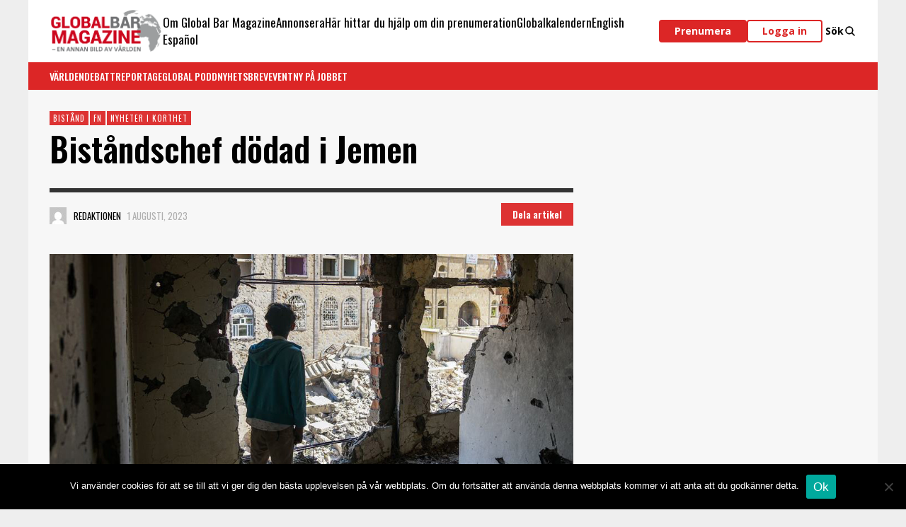

--- FILE ---
content_type: text/html; charset=UTF-8
request_url: https://globalbar.se/2023/08/bistandschef-dodad-i-jemen/
body_size: 33550
content:
<!DOCTYPE html>
<html class="no-js"  itemscope itemtype="https://schema.org/Article"  lang="sv-SE" xmlns:og="http://ogp.me/ns#" xmlns:fb="http://ogp.me/ns/fb#">
	<head>
		<!-- Site Meta -->

<meta charset="UTF-8">

<link rel="pingback" href="https://globalbar.se/xmlrpc.php">

<meta name="viewport" content="width=device-width,initial-scale=1.0,user-scalable=yes">

<!-- End Site Meta -->
		<title>Biståndschef dödad i Jemen &#8211; Global Bar Magazine</title>
<meta name='robots' content='max-image-preview:large' />
	<style>img:is([sizes="auto" i], [sizes^="auto," i]) { contain-intrinsic-size: 3000px 1500px }</style>
	<link rel='dns-prefetch' href='//plausible.io' />
<link rel='dns-prefetch' href='//cdnjs.cloudflare.com' />
<link rel='dns-prefetch' href='//fonts.googleapis.com' />
<link rel='dns-prefetch' href='//www.googletagmanager.com' />
<link rel='dns-prefetch' href='//pagead2.googlesyndication.com' />
<link rel="alternate" type="application/rss+xml" title="Global Bar Magazine &raquo; Webbflöde" href="https://globalbar.se/feed/" />
<link rel="alternate" type="application/rss+xml" title="Global Bar Magazine &raquo; Kommentarsflöde" href="https://globalbar.se/comments/feed/" />
<script type="text/javascript">
/* <![CDATA[ */
window._wpemojiSettings = {"baseUrl":"https:\/\/s.w.org\/images\/core\/emoji\/16.0.1\/72x72\/","ext":".png","svgUrl":"https:\/\/s.w.org\/images\/core\/emoji\/16.0.1\/svg\/","svgExt":".svg","source":{"concatemoji":"https:\/\/globalbar.se\/wp-includes\/js\/wp-emoji-release.min.js?ver=6.8.3"}};
/*! This file is auto-generated */
!function(s,n){var o,i,e;function c(e){try{var t={supportTests:e,timestamp:(new Date).valueOf()};sessionStorage.setItem(o,JSON.stringify(t))}catch(e){}}function p(e,t,n){e.clearRect(0,0,e.canvas.width,e.canvas.height),e.fillText(t,0,0);var t=new Uint32Array(e.getImageData(0,0,e.canvas.width,e.canvas.height).data),a=(e.clearRect(0,0,e.canvas.width,e.canvas.height),e.fillText(n,0,0),new Uint32Array(e.getImageData(0,0,e.canvas.width,e.canvas.height).data));return t.every(function(e,t){return e===a[t]})}function u(e,t){e.clearRect(0,0,e.canvas.width,e.canvas.height),e.fillText(t,0,0);for(var n=e.getImageData(16,16,1,1),a=0;a<n.data.length;a++)if(0!==n.data[a])return!1;return!0}function f(e,t,n,a){switch(t){case"flag":return n(e,"\ud83c\udff3\ufe0f\u200d\u26a7\ufe0f","\ud83c\udff3\ufe0f\u200b\u26a7\ufe0f")?!1:!n(e,"\ud83c\udde8\ud83c\uddf6","\ud83c\udde8\u200b\ud83c\uddf6")&&!n(e,"\ud83c\udff4\udb40\udc67\udb40\udc62\udb40\udc65\udb40\udc6e\udb40\udc67\udb40\udc7f","\ud83c\udff4\u200b\udb40\udc67\u200b\udb40\udc62\u200b\udb40\udc65\u200b\udb40\udc6e\u200b\udb40\udc67\u200b\udb40\udc7f");case"emoji":return!a(e,"\ud83e\udedf")}return!1}function g(e,t,n,a){var r="undefined"!=typeof WorkerGlobalScope&&self instanceof WorkerGlobalScope?new OffscreenCanvas(300,150):s.createElement("canvas"),o=r.getContext("2d",{willReadFrequently:!0}),i=(o.textBaseline="top",o.font="600 32px Arial",{});return e.forEach(function(e){i[e]=t(o,e,n,a)}),i}function t(e){var t=s.createElement("script");t.src=e,t.defer=!0,s.head.appendChild(t)}"undefined"!=typeof Promise&&(o="wpEmojiSettingsSupports",i=["flag","emoji"],n.supports={everything:!0,everythingExceptFlag:!0},e=new Promise(function(e){s.addEventListener("DOMContentLoaded",e,{once:!0})}),new Promise(function(t){var n=function(){try{var e=JSON.parse(sessionStorage.getItem(o));if("object"==typeof e&&"number"==typeof e.timestamp&&(new Date).valueOf()<e.timestamp+604800&&"object"==typeof e.supportTests)return e.supportTests}catch(e){}return null}();if(!n){if("undefined"!=typeof Worker&&"undefined"!=typeof OffscreenCanvas&&"undefined"!=typeof URL&&URL.createObjectURL&&"undefined"!=typeof Blob)try{var e="postMessage("+g.toString()+"("+[JSON.stringify(i),f.toString(),p.toString(),u.toString()].join(",")+"));",a=new Blob([e],{type:"text/javascript"}),r=new Worker(URL.createObjectURL(a),{name:"wpTestEmojiSupports"});return void(r.onmessage=function(e){c(n=e.data),r.terminate(),t(n)})}catch(e){}c(n=g(i,f,p,u))}t(n)}).then(function(e){for(var t in e)n.supports[t]=e[t],n.supports.everything=n.supports.everything&&n.supports[t],"flag"!==t&&(n.supports.everythingExceptFlag=n.supports.everythingExceptFlag&&n.supports[t]);n.supports.everythingExceptFlag=n.supports.everythingExceptFlag&&!n.supports.flag,n.DOMReady=!1,n.readyCallback=function(){n.DOMReady=!0}}).then(function(){return e}).then(function(){var e;n.supports.everything||(n.readyCallback(),(e=n.source||{}).concatemoji?t(e.concatemoji):e.wpemoji&&e.twemoji&&(t(e.twemoji),t(e.wpemoji)))}))}((window,document),window._wpemojiSettings);
/* ]]> */
</script>
<link rel='stylesheet' id='wc-blocks-integration-css' href='https://globalbar.se/wp-content/plugins/woocommerce-subscriptions/vendor/woocommerce/subscriptions-core/build/index.css?ver=7.1.1' type='text/css' media='all' />
<style id='wp-emoji-styles-inline-css' type='text/css'>

	img.wp-smiley, img.emoji {
		display: inline !important;
		border: none !important;
		box-shadow: none !important;
		height: 1em !important;
		width: 1em !important;
		margin: 0 0.07em !important;
		vertical-align: -0.1em !important;
		background: none !important;
		padding: 0 !important;
	}
</style>
<link rel='stylesheet' id='wp-block-library-css' href='https://globalbar.se/wp-includes/css/dist/block-library/style.min.css?ver=6.8.3' type='text/css' media='all' />
<style id='classic-theme-styles-inline-css' type='text/css'>
/*! This file is auto-generated */
.wp-block-button__link{color:#fff;background-color:#32373c;border-radius:9999px;box-shadow:none;text-decoration:none;padding:calc(.667em + 2px) calc(1.333em + 2px);font-size:1.125em}.wp-block-file__button{background:#32373c;color:#fff;text-decoration:none}
</style>
<style id='global-styles-inline-css' type='text/css'>
:root{--wp--preset--aspect-ratio--square: 1;--wp--preset--aspect-ratio--4-3: 4/3;--wp--preset--aspect-ratio--3-4: 3/4;--wp--preset--aspect-ratio--3-2: 3/2;--wp--preset--aspect-ratio--2-3: 2/3;--wp--preset--aspect-ratio--16-9: 16/9;--wp--preset--aspect-ratio--9-16: 9/16;--wp--preset--color--black: #000000;--wp--preset--color--cyan-bluish-gray: #abb8c3;--wp--preset--color--white: #ffffff;--wp--preset--color--pale-pink: #f78da7;--wp--preset--color--vivid-red: #cf2e2e;--wp--preset--color--luminous-vivid-orange: #ff6900;--wp--preset--color--luminous-vivid-amber: #fcb900;--wp--preset--color--light-green-cyan: #7bdcb5;--wp--preset--color--vivid-green-cyan: #00d084;--wp--preset--color--pale-cyan-blue: #8ed1fc;--wp--preset--color--vivid-cyan-blue: #0693e3;--wp--preset--color--vivid-purple: #9b51e0;--wp--preset--gradient--vivid-cyan-blue-to-vivid-purple: linear-gradient(135deg,rgba(6,147,227,1) 0%,rgb(155,81,224) 100%);--wp--preset--gradient--light-green-cyan-to-vivid-green-cyan: linear-gradient(135deg,rgb(122,220,180) 0%,rgb(0,208,130) 100%);--wp--preset--gradient--luminous-vivid-amber-to-luminous-vivid-orange: linear-gradient(135deg,rgba(252,185,0,1) 0%,rgba(255,105,0,1) 100%);--wp--preset--gradient--luminous-vivid-orange-to-vivid-red: linear-gradient(135deg,rgba(255,105,0,1) 0%,rgb(207,46,46) 100%);--wp--preset--gradient--very-light-gray-to-cyan-bluish-gray: linear-gradient(135deg,rgb(238,238,238) 0%,rgb(169,184,195) 100%);--wp--preset--gradient--cool-to-warm-spectrum: linear-gradient(135deg,rgb(74,234,220) 0%,rgb(151,120,209) 20%,rgb(207,42,186) 40%,rgb(238,44,130) 60%,rgb(251,105,98) 80%,rgb(254,248,76) 100%);--wp--preset--gradient--blush-light-purple: linear-gradient(135deg,rgb(255,206,236) 0%,rgb(152,150,240) 100%);--wp--preset--gradient--blush-bordeaux: linear-gradient(135deg,rgb(254,205,165) 0%,rgb(254,45,45) 50%,rgb(107,0,62) 100%);--wp--preset--gradient--luminous-dusk: linear-gradient(135deg,rgb(255,203,112) 0%,rgb(199,81,192) 50%,rgb(65,88,208) 100%);--wp--preset--gradient--pale-ocean: linear-gradient(135deg,rgb(255,245,203) 0%,rgb(182,227,212) 50%,rgb(51,167,181) 100%);--wp--preset--gradient--electric-grass: linear-gradient(135deg,rgb(202,248,128) 0%,rgb(113,206,126) 100%);--wp--preset--gradient--midnight: linear-gradient(135deg,rgb(2,3,129) 0%,rgb(40,116,252) 100%);--wp--preset--font-size--small: 13px;--wp--preset--font-size--medium: 20px;--wp--preset--font-size--large: 36px;--wp--preset--font-size--x-large: 42px;--wp--preset--spacing--20: 0.44rem;--wp--preset--spacing--30: 0.67rem;--wp--preset--spacing--40: 1rem;--wp--preset--spacing--50: 1.5rem;--wp--preset--spacing--60: 2.25rem;--wp--preset--spacing--70: 3.38rem;--wp--preset--spacing--80: 5.06rem;--wp--preset--shadow--natural: 6px 6px 9px rgba(0, 0, 0, 0.2);--wp--preset--shadow--deep: 12px 12px 50px rgba(0, 0, 0, 0.4);--wp--preset--shadow--sharp: 6px 6px 0px rgba(0, 0, 0, 0.2);--wp--preset--shadow--outlined: 6px 6px 0px -3px rgba(255, 255, 255, 1), 6px 6px rgba(0, 0, 0, 1);--wp--preset--shadow--crisp: 6px 6px 0px rgba(0, 0, 0, 1);}:where(.is-layout-flex){gap: 0.5em;}:where(.is-layout-grid){gap: 0.5em;}body .is-layout-flex{display: flex;}.is-layout-flex{flex-wrap: wrap;align-items: center;}.is-layout-flex > :is(*, div){margin: 0;}body .is-layout-grid{display: grid;}.is-layout-grid > :is(*, div){margin: 0;}:where(.wp-block-columns.is-layout-flex){gap: 2em;}:where(.wp-block-columns.is-layout-grid){gap: 2em;}:where(.wp-block-post-template.is-layout-flex){gap: 1.25em;}:where(.wp-block-post-template.is-layout-grid){gap: 1.25em;}.has-black-color{color: var(--wp--preset--color--black) !important;}.has-cyan-bluish-gray-color{color: var(--wp--preset--color--cyan-bluish-gray) !important;}.has-white-color{color: var(--wp--preset--color--white) !important;}.has-pale-pink-color{color: var(--wp--preset--color--pale-pink) !important;}.has-vivid-red-color{color: var(--wp--preset--color--vivid-red) !important;}.has-luminous-vivid-orange-color{color: var(--wp--preset--color--luminous-vivid-orange) !important;}.has-luminous-vivid-amber-color{color: var(--wp--preset--color--luminous-vivid-amber) !important;}.has-light-green-cyan-color{color: var(--wp--preset--color--light-green-cyan) !important;}.has-vivid-green-cyan-color{color: var(--wp--preset--color--vivid-green-cyan) !important;}.has-pale-cyan-blue-color{color: var(--wp--preset--color--pale-cyan-blue) !important;}.has-vivid-cyan-blue-color{color: var(--wp--preset--color--vivid-cyan-blue) !important;}.has-vivid-purple-color{color: var(--wp--preset--color--vivid-purple) !important;}.has-black-background-color{background-color: var(--wp--preset--color--black) !important;}.has-cyan-bluish-gray-background-color{background-color: var(--wp--preset--color--cyan-bluish-gray) !important;}.has-white-background-color{background-color: var(--wp--preset--color--white) !important;}.has-pale-pink-background-color{background-color: var(--wp--preset--color--pale-pink) !important;}.has-vivid-red-background-color{background-color: var(--wp--preset--color--vivid-red) !important;}.has-luminous-vivid-orange-background-color{background-color: var(--wp--preset--color--luminous-vivid-orange) !important;}.has-luminous-vivid-amber-background-color{background-color: var(--wp--preset--color--luminous-vivid-amber) !important;}.has-light-green-cyan-background-color{background-color: var(--wp--preset--color--light-green-cyan) !important;}.has-vivid-green-cyan-background-color{background-color: var(--wp--preset--color--vivid-green-cyan) !important;}.has-pale-cyan-blue-background-color{background-color: var(--wp--preset--color--pale-cyan-blue) !important;}.has-vivid-cyan-blue-background-color{background-color: var(--wp--preset--color--vivid-cyan-blue) !important;}.has-vivid-purple-background-color{background-color: var(--wp--preset--color--vivid-purple) !important;}.has-black-border-color{border-color: var(--wp--preset--color--black) !important;}.has-cyan-bluish-gray-border-color{border-color: var(--wp--preset--color--cyan-bluish-gray) !important;}.has-white-border-color{border-color: var(--wp--preset--color--white) !important;}.has-pale-pink-border-color{border-color: var(--wp--preset--color--pale-pink) !important;}.has-vivid-red-border-color{border-color: var(--wp--preset--color--vivid-red) !important;}.has-luminous-vivid-orange-border-color{border-color: var(--wp--preset--color--luminous-vivid-orange) !important;}.has-luminous-vivid-amber-border-color{border-color: var(--wp--preset--color--luminous-vivid-amber) !important;}.has-light-green-cyan-border-color{border-color: var(--wp--preset--color--light-green-cyan) !important;}.has-vivid-green-cyan-border-color{border-color: var(--wp--preset--color--vivid-green-cyan) !important;}.has-pale-cyan-blue-border-color{border-color: var(--wp--preset--color--pale-cyan-blue) !important;}.has-vivid-cyan-blue-border-color{border-color: var(--wp--preset--color--vivid-cyan-blue) !important;}.has-vivid-purple-border-color{border-color: var(--wp--preset--color--vivid-purple) !important;}.has-vivid-cyan-blue-to-vivid-purple-gradient-background{background: var(--wp--preset--gradient--vivid-cyan-blue-to-vivid-purple) !important;}.has-light-green-cyan-to-vivid-green-cyan-gradient-background{background: var(--wp--preset--gradient--light-green-cyan-to-vivid-green-cyan) !important;}.has-luminous-vivid-amber-to-luminous-vivid-orange-gradient-background{background: var(--wp--preset--gradient--luminous-vivid-amber-to-luminous-vivid-orange) !important;}.has-luminous-vivid-orange-to-vivid-red-gradient-background{background: var(--wp--preset--gradient--luminous-vivid-orange-to-vivid-red) !important;}.has-very-light-gray-to-cyan-bluish-gray-gradient-background{background: var(--wp--preset--gradient--very-light-gray-to-cyan-bluish-gray) !important;}.has-cool-to-warm-spectrum-gradient-background{background: var(--wp--preset--gradient--cool-to-warm-spectrum) !important;}.has-blush-light-purple-gradient-background{background: var(--wp--preset--gradient--blush-light-purple) !important;}.has-blush-bordeaux-gradient-background{background: var(--wp--preset--gradient--blush-bordeaux) !important;}.has-luminous-dusk-gradient-background{background: var(--wp--preset--gradient--luminous-dusk) !important;}.has-pale-ocean-gradient-background{background: var(--wp--preset--gradient--pale-ocean) !important;}.has-electric-grass-gradient-background{background: var(--wp--preset--gradient--electric-grass) !important;}.has-midnight-gradient-background{background: var(--wp--preset--gradient--midnight) !important;}.has-small-font-size{font-size: var(--wp--preset--font-size--small) !important;}.has-medium-font-size{font-size: var(--wp--preset--font-size--medium) !important;}.has-large-font-size{font-size: var(--wp--preset--font-size--large) !important;}.has-x-large-font-size{font-size: var(--wp--preset--font-size--x-large) !important;}
:where(.wp-block-post-template.is-layout-flex){gap: 1.25em;}:where(.wp-block-post-template.is-layout-grid){gap: 1.25em;}
:where(.wp-block-columns.is-layout-flex){gap: 2em;}:where(.wp-block-columns.is-layout-grid){gap: 2em;}
:root :where(.wp-block-pullquote){font-size: 1.5em;line-height: 1.6;}
</style>
<link rel='stylesheet' id='amazonpolly-css' href='https://globalbar.se/wp-content/plugins/amazon-polly/public/css/amazonpolly-public.css?ver=1.0.0' type='text/css' media='all' />
<link rel='stylesheet' id='cookie-notice-front-css' href='https://globalbar.se/wp-content/plugins/cookie-notice/css/front.min.css?ver=2.5.11' type='text/css' media='all' />
<style id='woocommerce-inline-inline-css' type='text/css'>
.woocommerce form .form-row .required { visibility: visible; }
</style>
<link rel='stylesheet' id='brands-styles-css' href='https://globalbar.se/wp-content/plugins/woocommerce/assets/css/brands.css?ver=10.1.3' type='text/css' media='all' />
<link rel='stylesheet' id='wc-memberships-frontend-css' href='https://globalbar.se/wp-content/plugins/woocommerce-memberships/assets/css/frontend/wc-memberships-frontend.min.css?ver=1.21.6' type='text/css' media='all' />
<link rel='stylesheet' id='font-awesome-css' href='https://cdnjs.cloudflare.com/ajax/libs/font-awesome/5.15.3/css/all.min.css?ver=1' type='text/css' media='all' />
<link rel='stylesheet' id='presso-style-css' href='https://globalbar.se/wp-content/themes/presso/style.css?ver=1584804513' type='text/css' media='all' />
<link rel='stylesheet' id='globalbar-style-css' href='https://globalbar.se/wp-content/themes/globalbar/style.css?ver=1732255216' type='text/css' media='all' />
<link rel='stylesheet' id='presso-css-theme-css' href='https://globalbar.se/wp-content/themes/presso/style.css?ver=3.3.7' type='text/css' media='all' />
<style id='presso-css-theme-inline-css' type='text/css'>

		/* Color */
		.vw-hamburger-icon, .vw-hamburger-icon::before, .vw-hamburger-icon::after {
			background-color: #ffffff;
		}

		.vw-menu-main .main-menu-link span:before {
			background-color: #ffffff;
		}



		/* Header Font Family */

		.vw-title-area__post-meta,
		.vw-header-font-family,
		.vw-about-author__tagline,
		#wp-calendar thead,
		#wp-calendar tfoot,
		.vw-menu-main .sub-menu-link > span,
		.vw-menu-top,
		.vw-post-box__meta,
		.vw-pagination,
		.vw-page-links,
		.vw-categories,
		.vw-post-meta,
		.vw-category-list__count,
		nav.woocommerce-pagination {
			font-family: Oswald;
		}

		
		.button, input[type="button"], input[type="reset"], input[type="submit"], .vw-button,
		.woocommerce a.button, .woocommerce button.button, .woocommerce input.button, .woocommerce #respond input#submit,
		.woocommerce-page a.button, .woocommerce-page button.button, .woocommerce-page input.button, .woocommerce-page #respond input#submit,
		.widget_tag_cloud a,
		.vw-tagline,
		.vw-review__item-title,
		.vw-review__total,
		.vw-super-title,
		.vw-social-counter__count,
		.vw-tab-title,
		.wc-tabs {
			font-family: Oswald;
			font-weight: 600;
						font-style: ;
						letter-spacing: 0px;
			text-transform: initial;
		}


		/* Font size */
		@media (min-width: 992px) {
			.vw-about-author__name,
			.vw-related-posts__title,
			.vw-our-picks-posts__title,
			.vw-post-comments-title,
			.vw-comments-title {
		        font-size: 36px;
		    }
		}



		/* Border */
		body hr,
		body .widget + .widget,
		body .vw-main-post:not(:last-child), body .vw-about-author:not(:last-child), body .vw-related-posts:not(:last-child), body .vw-our-picks-posts:not(:last-child), body .vw-post-navigation:not(:last-child), body .vw-comments-area:not(:last-child), body .vw-post-footer-section-custom:not(:last-child) {
			border-color: #333;
			border-width: 6px;

					}

		body .vw-pagination,
		body .vwspc-section-post-box:not(:first-child) .vwspc-section-content > :first-child, body .vwspc-section-post-box-sidebar:not(:first-child) .vwspc-section-content > :first-child, body .vwspc-section-2-sidebars-section .widget:first-child, body .vwspc-section-3-sidebars-section .widget:first-child, body .vwspc-section-custom-section:not(:first-child) .vwspc-section-content > :first-child, body .vwspc-section:not(:first-child) body .vwspc-section-sidebar .widget:first-child {
			border-color: #333;
			border-width: 6px;

					}

		/* Mobile Logo */
		@media (max-width: 767px) {
			div.vw-header__logo {
				padding-top: 20px;
				padding-bottom: 20px;
				padding-left: 60px;
				padding-right: 60px;
			}
		}

		/* Accent */

		.vw-post-content a {
		  color: #dd3333;
		}

		/* Accent - Auto generated */
		.vw-footer-sidebar .widget-title, .vw-menu-mobile .menu-link:hover, .vw-404-box__hero-title, .vw-accordion .ui-state-hover span, .vw-404-text {
  color: #dd3333; }

.vw-post-content th, .vw-comment__content th, .no-touch button:hover, .no-touch input[type="button"]:hover, .no-touch input[type="reset"]:hover, .no-touch input[type="submit"]:hover, .no-touch .woocommerce a.button:hover, .no-touch .woocommerce button.button:hover, .no-touch .woocommerce input.button:hover, .no-touch .woocommerce #respond input#submit:hover, .no-touch .woocommerce-page a.button:hover, .no-touch .woocommerce-page button.button:hover, .no-touch .woocommerce-page input.button:hover, .no-touch .woocommerce-page #respond input#submit:hover, .no-touch .vw-button:hover, .vw-button--accent, .no-touch .vw-button--outline.vw-button:hover, .vw-top-bar .vw-social-icon:hover, .vw-title-area__nav-button:hover, .vw-menu-top .menu-item:hover, .vw-menu-main .menu-item:hover, .vw-menu-top .main-menu-link:hover, .vw-menu-main .main-menu-link:hover, .vw-pagination__links .page-numbers.current, .vw-post-box--block-d .vw-post-views, .vw-post-box--slide-1:hover .vw-post-box__read-more, .vw-categories a, .vw-page-links > span:not(:first-child), .vw-scroll-to-top, .vw-content-slider .slick-prev, .vw-content-slider .slick-next, .vw-dropcap-circle, .vw-dropcap-box, .vw-review--points .vw-review__item-score-bar, .vw-review--percentage .vw-review__item-score-bar, .vw-review-summary, .sk-folding-cube .sk-cube:before, #wp-calendar tbody td:hover, .widget_product_tag_cloud .tagcloud a:hover, .widget_tag_cloud .tagcloud a:hover, .vw-category-list__count, .widget #sb_instagram .sbi_follow_btn a {
  background-color: #dd3333; }
.vw-footer-sidebar .widget-title, .vw-menu-mobile .menu-link:hover, .vw-404-box__hero-title, .vw-accordion .ui-state-hover span, .vw-404-text {
		color: #dd3333; }

		.vw-post-content th, .vw-comment__content th, .no-touch button:hover, .no-touch input[type="button"]:hover, .no-touch input[type="reset"]:hover, .no-touch input[type="submit"]:hover, .no-touch .woocommerce a.button:hover, .no-touch .woocommerce button.button:hover, .no-touch .woocommerce input.button:hover, .no-touch .woocommerce #respond input#submit:hover, .no-touch .woocommerce-page a.button:hover, .no-touch .woocommerce-page button.button:hover, .no-touch .woocommerce-page input.button:hover, .no-touch .woocommerce-page #respond input#submit:hover, .no-touch .vw-button:hover, .vw-button--accent, .no-touch .vw-button--outline.vw-button:hover, .vw-top-bar .vw-social-icon:hover, .vw-title-area__nav-button:hover, .vw-menu-top .menu-item:hover, .vw-menu-main .menu-item:hover, .vw-menu-top .main-menu-link:hover, .vw-menu-main .main-menu-link:hover, .vw-pagination__links .page-numbers.current, .vw-post-box--block-d .vw-post-views, .vw-post-box--slide-1:hover .vw-post-box__read-more, .vw-categories a, .vw-page-links > span:not(:first-child), .vw-scroll-to-top, .vw-content-slider .slick-prev, .vw-content-slider .slick-next, .vw-dropcap-circle, .vw-dropcap-box, .vw-review--points .vw-review__item-score-bar, .vw-review--percentage .vw-review__item-score-bar, .vw-review-summary, .sk-folding-cube .sk-cube:before, #wp-calendar tbody td:hover, .widget_product_tag_cloud .tagcloud a:hover, .widget_tag_cloud .tagcloud a:hover, .vw-category-list__count, .widget #sb_instagram .sbi_follow_btn a {
		background-color: #dd3333; }

		
		
</style>
<link rel='stylesheet' id='vwcss-woocommerce-css' href='https://globalbar.se/wp-content/themes/presso/woocommerce-assets/css/custom-woocommerce.css?ver=3.3.7' type='text/css' media='all' />
<link rel='stylesheet' id='social-icon-css' href='https://globalbar.se/wp-content/themes/presso/font-icons/social-icons/css/zocial.css?ver=6.8.3' type='text/css' media='all' />
<link rel='stylesheet' id='entypo-icon-css' href='https://globalbar.se/wp-content/themes/presso/font-icons/entypo/css/entypo.css?ver=6.8.3' type='text/css' media='all' />
<link rel='stylesheet' id='awesome-icon-css' href='https://globalbar.se/wp-content/themes/presso/font-icons/awesome/css/awesome.css?ver=6.8.3' type='text/css' media='all' />
<link rel='stylesheet' id='slick-css' href='https://globalbar.se/wp-content/themes/presso/js/slick/slick.css?ver=6.8.3' type='text/css' media='all' />
<link rel='stylesheet' id='slick-theme-css' href='https://globalbar.se/wp-content/themes/presso/js/slick/slick-theme.css?ver=6.8.3' type='text/css' media='all' />
<link rel='stylesheet' id='presso-child-theme-css' href='https://globalbar.se/wp-content/themes/globalbar/style.css?ver=3.3.7' type='text/css' media='all' />
<link rel='stylesheet' id='flick-css' href='https://globalbar.se/wp-content/plugins/mailchimp/assets/css/flick/flick.css?ver=2.0.0' type='text/css' media='all' />
<link rel='stylesheet' id='mailchimp_sf_main_css-css' href='https://globalbar.se/wp-content/plugins/mailchimp/assets/css/frontend.css?ver=2.0.0' type='text/css' media='all' />
<link rel='stylesheet' id='swish-ecommerce-css' href='https://globalbar.se/wp-content/plugins/woo-swish-e-commerce/assets/stylesheets/swish.css?ver=3.7.5' type='text/css' media='all' />
<link rel='stylesheet' id='select2-css' href='https://globalbar.se/wp-content/plugins/woocommerce/assets/css/select2.css?ver=10.1.3' type='text/css' media='all' />
<link rel='stylesheet' id='woovr-frontend-css' href='https://globalbar.se/wp-content/plugins/wpc-variations-radio-buttons/assets/css/frontend.css?ver=3.7.0' type='text/css' media='all' />
<link rel='stylesheet' id='redux-google-fonts-presso_options-css' href='https://fonts.googleapis.com/css?family=Oswald%3A200%2C300%2C400%2C500%2C600%2C700%7COpen+Sans%3A300%2C400%2C600%2C700%2C800%2C300italic%2C400italic%2C600italic%2C700italic%2C800italic&#038;ver=1729522603' type='text/css' media='all' />
<script type="text/javascript" src="https://globalbar.se/wp-includes/js/jquery/jquery.min.js?ver=3.7.1" id="jquery-core-js"></script>
<script type="text/javascript" src="https://globalbar.se/wp-includes/js/jquery/jquery-migrate.min.js?ver=3.4.1" id="jquery-migrate-js"></script>
<script type="text/javascript" src="https://globalbar.se/wp-content/plugins/amazon-polly/public/js/amazonpolly-public.js?ver=1.0.0" id="amazonpolly-js"></script>
<script type="text/javascript" id="cookie-notice-front-js-before">
/* <![CDATA[ */
var cnArgs = {"ajaxUrl":"https:\/\/globalbar.se\/wp-admin\/admin-ajax.php","nonce":"f9f3bd57e8","hideEffect":"fade","position":"bottom","onScroll":false,"onScrollOffset":100,"onClick":false,"cookieName":"cookie_notice_accepted","cookieTime":2592000,"cookieTimeRejected":2592000,"globalCookie":false,"redirection":false,"cache":false,"revokeCookies":false,"revokeCookiesOpt":"automatic"};
/* ]]> */
</script>
<script type="text/javascript" src="https://globalbar.se/wp-content/plugins/cookie-notice/js/front.min.js?ver=2.5.11" id="cookie-notice-front-js"></script>
<script type="text/javascript" src="https://globalbar.se/wp-content/plugins/woocommerce/assets/js/jquery-blockui/jquery.blockUI.min.js?ver=2.7.0-wc.10.1.3" id="jquery-blockui-js" defer="defer" data-wp-strategy="defer"></script>
<script type="text/javascript" src="https://globalbar.se/wp-content/plugins/woocommerce/assets/js/js-cookie/js.cookie.min.js?ver=2.1.4-wc.10.1.3" id="js-cookie-js" defer="defer" data-wp-strategy="defer"></script>
<script type="text/javascript" id="woocommerce-js-extra">
/* <![CDATA[ */
var woocommerce_params = {"ajax_url":"\/wp-admin\/admin-ajax.php","wc_ajax_url":"\/?wc-ajax=%%endpoint%%","i18n_password_show":"Visa l\u00f6senord","i18n_password_hide":"D\u00f6lj l\u00f6senord"};
/* ]]> */
</script>
<script type="text/javascript" src="https://globalbar.se/wp-content/plugins/woocommerce/assets/js/frontend/woocommerce.min.js?ver=10.1.3" id="woocommerce-js" defer="defer" data-wp-strategy="defer"></script>
<script type="text/javascript" defer data-domain='globalbar.se' data-api='https://plausible.io/api/event' data-cfasync='false' src="https://plausible.io/js/plausible.outbound-links.js?ver=2.3.1" id="plausible-analytics-js"></script>
<script type="text/javascript" id="plausible-analytics-js-after">
/* <![CDATA[ */
window.plausible = window.plausible || function() { (window.plausible.q = window.plausible.q || []).push(arguments) }
/* ]]> */
</script>
<script type="text/javascript" src="https://globalbar.se/wp-includes/js/wp-embed.min.js?ver=6.8.3" id="wp-embed-js" defer="defer" data-wp-strategy="defer"></script>
<script type="text/javascript" id="waiting-for-swish-callback-js-extra">
/* <![CDATA[ */
var swish = {"logo":"https:\/\/globalbar.se\/wp-content\/plugins\/woo-swish-e-commerce\/assets\/images\/Swish_Logo_Primary_Light-BG_SVG.svg","ajaxurl":"https:\/\/globalbar.se\/wp-admin\/admin-ajax.php","nonce":"89b27b492a","message":"Starta din Swish app och godk\u00e4nn betalningen"};
/* ]]> */
</script>
<script type="text/javascript" src="https://globalbar.se/wp-content/plugins/woo-swish-e-commerce/assets/javascript/swish.js?ver=3.7.5" id="waiting-for-swish-callback-js"></script>
<link rel="https://api.w.org/" href="https://globalbar.se/wp-json/" /><link rel="alternate" title="JSON" type="application/json" href="https://globalbar.se/wp-json/wp/v2/posts/49197" /><link rel="EditURI" type="application/rsd+xml" title="RSD" href="https://globalbar.se/xmlrpc.php?rsd" />
<meta name="generator" content="WordPress 6.8.3" />
<meta name="generator" content="WooCommerce 10.1.3" />
<link rel="canonical" href="https://globalbar.se/2023/08/bistandschef-dodad-i-jemen/" />
<link rel='shortlink' href='https://globalbar.se/?p=49197' />
<link rel="alternate" title="oEmbed (JSON)" type="application/json+oembed" href="https://globalbar.se/wp-json/oembed/1.0/embed?url=https%3A%2F%2Fglobalbar.se%2F2023%2F08%2Fbistandschef-dodad-i-jemen%2F" />
<link rel="alternate" title="oEmbed (XML)" type="text/xml+oembed" href="https://globalbar.se/wp-json/oembed/1.0/embed?url=https%3A%2F%2Fglobalbar.se%2F2023%2F08%2Fbistandschef-dodad-i-jemen%2F&#038;format=xml" />

<!-- This site is using AdRotate v5.17.1 to display their advertisements - https://ajdg.solutions/ -->
<!-- AdRotate CSS -->
<style type="text/css" media="screen">
	.g { margin:0px; padding:0px; overflow:hidden; line-height:1; zoom:1; }
	.g img { height:auto; }
	.g-col { position:relative; float:left; }
	.g-col:first-child { margin-left: 0; }
	.g-col:last-child { margin-right: 0; }
	@media only screen and (max-width: 480px) {
		.g-col, .g-dyn, .g-single { width:100%; margin-left:0; margin-right:0; }
	}
</style>
<!-- /AdRotate CSS -->

<meta name="generator" content="Site Kit by Google 1.159.0" /><meta name='plausible-analytics-version' content='2.3.1' />
		<!-- Facebook Integration -->

		<meta property="og:site_name" content="Global Bar Magazine">

					<meta property="og:title" content="Biståndschef dödad i Jemen">
			<meta property="og:description" content="Moayad Hameidi, nyttillträdd chef för FN:s livsmedelsprogram WFP i staden ... Logga in Fortsätt läsa för endast 88 kr/mån! Bli medlem – gå på Global Bar Talks och få tillgång till alla artiklar för endast 88 kr/mån: • Exklusiva inbjudningar till evenemang och Global Bar-samtal. • Full tillgång till alla artiklar, nyheter och analyser. • Nyhetsbrev med de senaste rapporteringarna från världen direkt i din inkorg. Betala med kort 88 kr / månaden 880 kr / år Betala med Swish eller kort 88 kr för en månad 880 kr för ett helår">
			<meta property="og:url" content="https://globalbar.se/2023/08/bistandschef-dodad-i-jemen/"/>
						<meta property="og:image" content="https://globalbar.se/wp-content/uploads/2023/08/Jemen-WF.jpg" />
						
		
		<!-- End Facebook Integration -->
			<noscript><style>.woocommerce-product-gallery{ opacity: 1 !important; }</style></noscript>
	
<!-- Metatagg för ”Google AdSense” tillagt av Site Kit -->
<meta name="google-adsense-platform-account" content="ca-host-pub-2644536267352236">
<meta name="google-adsense-platform-domain" content="sitekit.withgoogle.com">
<!-- Avslut av metatagg för ”Google AdSense” tillagd av Site Kit -->

<!-- Kodblock för ”Google AdSense” tillagt av Site Kit -->
<script type="text/javascript" async="async" src="https://pagead2.googlesyndication.com/pagead/js/adsbygoogle.js?client=ca-pub-9179773592518516&amp;host=ca-host-pub-2644536267352236" crossorigin="anonymous"></script>

<!-- Avslut av kodblock för ”Google AdSense” tillagt av Site Kit -->
<link rel="icon" href="https://globalbar.se/wp-content/uploads/2021/05/cropped-logga-webbpnag-32x32.png" sizes="32x32" />
<link rel="icon" href="https://globalbar.se/wp-content/uploads/2021/05/cropped-logga-webbpnag-192x192.png" sizes="192x192" />
<link rel="apple-touch-icon" href="https://globalbar.se/wp-content/uploads/2021/05/cropped-logga-webbpnag-180x180.png" />
<meta name="msapplication-TileImage" content="https://globalbar.se/wp-content/uploads/2021/05/cropped-logga-webbpnag-270x270.png" />
		<style id="vw-custom-font" type="text/css">
						
					</style>
				<style type="text/css" id="wp-custom-css">
			.formality__btn {
	color: var(--formality_col2) !important;
}

article h2 {
	font-size: 15pt !important;
	margin: 1rem 0 0 !important;
}

@media only screen and (max-width: 600px) {
	article h2 {
		font-size: 1.25rem !important;
		margin: 1rem 0 .75rem;
	}
}

@media only screen and (max-width: 920px) {
	article h2 {
		font-size: 1.5rem !important;
		margin: 1rem 0 .75rem;
	}
}

.widget:not(:first-child) {
	padding: 0 !important;
	border: 0 !important;
	list-style: none;
	font-size: 14px;
}

.vw-footer .wp-block-heading {
  font-family: Oswald;
  letter-spacing: 1px;
  font-weight: 700;
  font-style: normal;
  color: #fff;
  font-size: 25px;
	text-transform: uppercase;
}

[class^="icon-social-"]::before, [class*=" icon-social-"]::before {
	font-size: large;
}

.wc-memberships-restriction-message h3,
.wc-memberships-restriction-message .vw-button{
	text-transform: uppercase;
}

body .vw-header__logo {
	padding-top: 15px;
	padding-right: 0px;
	padding-bottom: 20px;
	padding-left: 0px;
	margin: auto;
}

body .vw-post-box--block-a .vw-post-box__link {
	font-size: 28px;	
}

body .vw-flex-grid--sm-3 .vw-post-box__link {
	font-size: 22px;	
}

body .vwspc-section-content .vw-flex-grid--sm-1 .vw-post-box__link {
	font-size: 36px;
}

.woocommerce-page .vw-logo__image,
.vw-logo__image {
	max-width: 600px;
}

.vw-mobile-nav-button button {
	background: black;
}

.vw-categories {
	overflow-x: hidden;
	white-space: nowrap;
}
@media only screen and (max-width: 800px) {

.vw-categories {
	overflow-x: auto;
	-ms-overflow-style: none;
  scrollbar-width: none;
}
}
#vw_widget_posts-7 .widget-title {
	font-size: 21px;
}

#vw_widget_posts-7 h5 {
	font-size: 14px;
}

#vw_widget_posts-7 .vw-post-box__thumbnail-wrapper,
#vw_widget_posts-7 .vw-avatar{
	display: none;
}

.hamburger-inner, .hamburger-inner::before, .hamburger-inner::after {
	background: white;
}

.vw-woo-breadcrumb {display:none;}

.input-text.qty.text,
.quantity {
	display:none;
}

.woocommerce div.product div.summary, .woocommerce #content div.product div.summary, .woocommerce-page div.product div.summary, .woocommerce-page #content div.product div.summary {
	float: none;
	width: 100%;
	max-width: 720px;
}

.woocommerce-variation-add-to-cart {
	margin-top: 1rem;
}

.col2-set {
	display: flex;
	flex-direction: column;
}
.woocommerce .col2-set .col-1, .woocommerce-page .col2-set .col-1,
.woocommerce .col2-set .col-2, .woocommerce-page .col2-set .col-2 {
	width: 100%;
}

.woocommerce h3,
.woocommerce h3 {
	margin-top: 1rem;
}

.woocommerce-additional-fields {
	display: none;
}

.vw-post-title {
	text-transform: none !important;
}

.vw-sticky-sidebar figure {
	margin: 0;
}

.inramad-text {
    border: 2px solid #333; /* Justera färg och tjocklek efter behov */
    padding: 10px;          /* Lägg till utrymme runt texten */
    border-radius: 5px;     /* Rundade hörn, om du vill */
    margin: 15px 0;         /* Marginal för att separera från annan text */
}



img:is([sizes="auto" i], [sizes^="auto," i]) {
	contain-intrinsic-size: auto 100px;
}		</style>
		<style type="text/css" title="dynamic-css" class="options-output">.vw-content-area{background-color:#f7f7f7;}h1, h2, h3, h4, h5, h6, .vw-header-font,#wp-calendar caption,.vw-accordion-header-text,.vw-review-item-title,.vw-previous-link-page, .vw-next-link-page,.vw-quote,blockquote,.vw-comment__author,.widget_shopping_cart_content .mini_cart_item a:nth-child(2),.vw-post-content .vw-post-box__link{font-family:Oswald;text-transform:initial;letter-spacing:0px;font-weight:600;font-style:normal;color:#000000;}h1{font-size:38px;}h2{font-size:18px;}h3{font-size:18px;}h4{font-size:18px;}h5{font-size:14px;}h6{font-size:12px;}body,cite,.vw-quote-cite{font-family:"Open Sans";font-weight:400;font-style:normal;color:#000000;font-size:17px;}.vw-top-bar{font-family:Oswald;letter-spacing:0px;font-weight:400;font-style:normal;font-size:13px;}.widget-title{font-family:Oswald;letter-spacing:1px;font-weight:700;font-style:normal;color:#000000;font-size:33px;}body .vwspc-section-title{font-family:Oswald;letter-spacing:1px;font-weight:700;font-style:normal;color:#000000;font-size:34px;}.vw-super-title{font-size:13px;}.vw-post-box .vw-post-box__meta{font-size:11px;}.vw-categories{font-size:11px;}.vw-header__logo{padding-top:15px;padding-right:400px;padding-bottom:20px;padding-left:400px;}.vw-site-header__floating{padding-top:11px;padding-bottom:11px;}.vw-header{background:#f7f7f7;}.vw-header,.vw-header .vw-instant-search i{color:#ffffff;}.vw-top-bar{background:#666666;}.vw-top-bar{color:#eeeeee;}.vw-menu-main .main-menu-link{font-family:Oswald;text-transform:uppercase;letter-spacing:0px;font-weight:400;font-style:normal;font-size:16px;}.vw-menu-main{background:#666666;}.vw-menu-main .main-menu-link{color:#ffffff;}.vw-menu-main .sub-menu-link{color:#2d2d2d;}.vw-menu-main .sub-menu-wrapper{background:#ffffff;}.vw-footer{background-color:#191919;}.vw-footer h1,.vw-footer h2,.vw-footer h3,.vw-footer h4,.vw-footer h5,.vw-footer h6{color:#ffffff;}.vw-footer .widget-title{color:#ffffff;}.vw-footer{color:#ffffff;}.vw-bottom-bar{background:#666666;}.vw-bottom-bar{color:#ffffff;}</style>
<!-- START - Heateor Open Graph Meta Tags 1.1.12 -->
<link rel="canonical" href="https://globalbar.se/2023/08/bistandschef-dodad-i-jemen/"/>
<meta name="description" content="Moayad Hameidi, nyttillträdd chef för FN:s livsmedelsprogram WFP i staden ... Logga in Fortsätt läsa för endast 88 kr/mån! Bli medlem – gå på Global Bar Talks och få tillgång till alla artiklar för endast 88 kr/mån: • Exklusiva inbjudningar till evenemang och Global Bar-samtal. • Full tillgång till"/>
<meta property="og:locale" content="sv_SE"/>
<meta property="og:site_name" content="Global Bar Magazine"/>
<meta property="og:title" content="Biståndschef dödad i Jemen"/>
<meta property="og:url" content="https://globalbar.se/2023/08/bistandschef-dodad-i-jemen/"/>
<meta property="og:type" content="article"/>
<meta property="og:image" content="https://globalbar.se/wp-content/uploads/2023/08/Jemen-WF.jpg"/>
<meta property="og:description" content="Moayad Hameidi, nyttillträdd chef för FN:s livsmedelsprogram WFP i staden ... Logga in Fortsätt läsa för endast 88 kr/mån! Bli medlem – gå på Global Bar Talks och få tillgång till alla artiklar för endast 88 kr/mån: • Exklusiva inbjudningar till evenemang och Global Bar-samtal. • Full tillgång till"/>
<meta name="twitter:title" content="Biståndschef dödad i Jemen"/>
<meta name="twitter:url" content="https://globalbar.se/2023/08/bistandschef-dodad-i-jemen/"/>
<meta name="twitter:description" content="Moayad Hameidi, nyttillträdd chef för FN:s livsmedelsprogram WFP i staden ... Logga in Fortsätt läsa för endast 88 kr/mån! Bli medlem – gå på Global Bar Talks och få tillgång till alla artiklar för endast 88 kr/mån: • Exklusiva inbjudningar till evenemang och Global Bar-samtal. • Full tillgång till"/>
<meta name="twitter:image" content="https://globalbar.se/wp-content/uploads/2023/08/Jemen-WF.jpg"/>
<meta name="twitter:card" content="summary_large_image"/>
<meta itemprop="name" content="Biståndschef dödad i Jemen"/>
<meta itemprop="description" content="Moayad Hameidi, nyttillträdd chef för FN:s livsmedelsprogram WFP i staden ... Logga in Fortsätt läsa för endast 88 kr/mån! Bli medlem – gå på Global Bar Talks och få tillgång till alla artiklar för endast 88 kr/mån: • Exklusiva inbjudningar till evenemang och Global Bar-samtal. • Full tillgång till"/>
<meta itemprop="image" content="https://globalbar.se/wp-content/uploads/2023/08/Jemen-WF.jpg"/>
<!-- END - Heateor Open Graph Meta Tags -->


		<!-- Global site tag (gtag.js) - Google Analytics -->
<script async src="https://www.googletagmanager.com/gtag/js?id=UA-161703122-1"></script>
<script>
  window.dataLayer = window.dataLayer || [];
  function gtag(){dataLayer.push(arguments);}
  gtag('js', new Date());

  gtag('config', 'UA-161703122-1');
</script>
	</head>
	<body id="site-top" class="wp-singular post-template-default single single-post postid-49197 single-format-standard wp-theme-presso wp-child-theme-globalbar bg-gray-200 my-6 theme-presso cookies-not-set sfly_guest-author-post woocommerce-no-js membership-content access-restricted vw-site--boxed vw-post-layout-classic vw-enable-sticky-menu vw-enable-sticky-sidebar vw-disable-inview">

		<header id="global-header" class="container">
			<div id="nav-wrapper">
				<a href="/">
					<figure>
						<img id="logo" src="https://globalbar.se/wp-content/uploads/2021/04/GBM_huvudlogo.png">
					</figure>
				</a>
				<nav class="desktop" style="font-family: Oswald;">
					<ul id="menu-ovre-meny-dektop" class="menu"><li id="menu-item-77799" class="menu-item menu-item-type-post_type menu-item-object-page menu-item-77799 menu-item-depth-0 main-menu-item vw-mega-item vw-mega-item--default"><a href="https://globalbar.se/om-global-bar-magazine/" class=" menu-link main-menu-link">Om Global Bar Magazine</a></li>
<li id="menu-item-77831" class="menu-item menu-item-type-post_type menu-item-object-page menu-item-77831 menu-item-depth-0 main-menu-item vw-mega-item vw-mega-item--default"><a href="https://globalbar.se/om-vara-annonser/" class=" menu-link main-menu-link">Annonsera</a></li>
<li id="menu-item-77778" class="menu-item menu-item-type-post_type menu-item-object-page menu-item-77778 menu-item-depth-0 main-menu-item vw-mega-item vw-mega-item--default"><a href="https://globalbar.se/faq/" class=" menu-link main-menu-link">Här hittar du hjälp om din prenumeration</a></li>
<li id="menu-item-77837" class="menu-item menu-item-type-custom menu-item-object-custom menu-item-77837 menu-item-depth-0 main-menu-item vw-mega-item vw-mega-item--default"><a href="https://globalbar.se/events/" class=" menu-link main-menu-link">Globalkalendern</a></li>
<li id="menu-item-77779" class="menu-item menu-item-type-post_type menu-item-object-page menu-item-77779 menu-item-depth-0 main-menu-item vw-mega-item vw-mega-item--default"><a href="https://globalbar.se/english/" class=" menu-link main-menu-link">English</a></li>
<li id="menu-item-77780" class="menu-item menu-item-type-post_type menu-item-object-page menu-item-77780 menu-item-depth-0 main-menu-item vw-mega-item vw-mega-item--default"><a href="https://globalbar.se/espanol/" class=" menu-link main-menu-link">Español</a></li>
</ul>				</nav>
				<div id="button-wrapper">
					<a href="/prenumerera-pa-varlden/" class="global-button">Prenumera</a>
										<a href="/mitt-konto/" class="global-button outline">Logga in</a>
										<a href="/?orderby=post_date&s=" class="global-button text">
						Sök
						<svg xmlns="http://www.w3.org/2000/svg" viewBox="0 0 16 16" fill="currentColor" class="icon">
						  <path fill-rule="evenodd" d="M9.965 11.026a5 5 0 1 1 1.06-1.06l2.755 2.754a.75.75 0 1 1-1.06 1.06l-2.755-2.754ZM10.5 7a3.5 3.5 0 1 1-7 0 3.5 3.5 0 0 1 7 0Z" clip-rule="evenodd" />
						</svg>
					</a>
				</div>
			</div>
			<div id="global-primary-menu-mobile" class="mobile">
				<nav>
					<ul id="menu-undre-meny-desktop" class="menu"><li id="menu-item-78408" class="menu-item menu-item-type-custom menu-item-object-custom menu-item-has-children menu-item-78408 menu-item-depth-0 main-menu-item vw-mega-item vw-mega-item--default"><a href="#" class=" menu-link main-menu-link">Världen</a>
<ul class="sub-menu">
	<li id="menu-item-77782" class="menu-item menu-item-type-taxonomy menu-item-object-category menu-item-77782 menu-item-depth-1 sub-menu-item"><a href="https://globalbar.se/kategori/afrika/" class=" menu-link sub-menu-link">Afrika</a></li>
	<li id="menu-item-77783" class="menu-item menu-item-type-taxonomy menu-item-object-category menu-item-77783 menu-item-depth-1 sub-menu-item"><a href="https://globalbar.se/kategori/asien/" class=" menu-link sub-menu-link">Asien</a></li>
	<li id="menu-item-77795" class="menu-item menu-item-type-taxonomy menu-item-object-category menu-item-77795 menu-item-depth-1 sub-menu-item"><a href="https://globalbar.se/kategori/europa/" class=" menu-link sub-menu-link">Europa</a></li>
	<li id="menu-item-77794" class="menu-item menu-item-type-taxonomy menu-item-object-category menu-item-77794 menu-item-depth-1 sub-menu-item"><a href="https://globalbar.se/kategori/amerika/latinamerika/" class=" menu-link sub-menu-link">Latinamerika</a></li>
	<li id="menu-item-77785" class="menu-item menu-item-type-taxonomy menu-item-object-category menu-item-77785 menu-item-depth-1 sub-menu-item"><a href="https://globalbar.se/kategori/mellanostern/" class=" menu-link sub-menu-link">Mellanöstern</a></li>
</ul>
</li>
<li id="menu-item-77833" class="menu-item menu-item-type-taxonomy menu-item-object-category menu-item-77833 menu-item-depth-0 main-menu-item vw-mega-item vw-mega-item--default"><a href="https://globalbar.se/kategori/debatt/" class=" menu-link main-menu-link">Debatt</a></li>
<li id="menu-item-77786" class="menu-item menu-item-type-post_type menu-item-object-page menu-item-77786 menu-item-depth-0 main-menu-item vw-mega-item vw-mega-item--default"><a href="https://globalbar.se/reportage/" class=" menu-link main-menu-link">REPORTAGE</a></li>
<li id="menu-item-77787" class="menu-item menu-item-type-taxonomy menu-item-object-category menu-item-77787 menu-item-depth-0 main-menu-item vw-mega-item vw-mega-item--default"><a href="https://globalbar.se/kategori/global-podd/" class=" menu-link main-menu-link">Global Podd</a></li>
<li id="menu-item-77788" class="menu-item menu-item-type-post_type menu-item-object-page menu-item-77788 menu-item-depth-0 main-menu-item vw-mega-item vw-mega-item--default"><a href="https://globalbar.se/anmal-dig-2/" class=" menu-link main-menu-link">Nyhetsbrev</a></li>
<li id="menu-item-77789" class="menu-item menu-item-type-post_type menu-item-object-page menu-item-77789 menu-item-depth-0 main-menu-item vw-mega-item vw-mega-item--default"><a href="https://globalbar.se/event/" class=" menu-link main-menu-link">Event</a></li>
<li id="menu-item-77790" class="menu-item menu-item-type-post_type menu-item-object-page menu-item-77790 menu-item-depth-0 main-menu-item vw-mega-item vw-mega-item--default"><a href="https://globalbar.se/ny-pa-jobbet/" class=" menu-link main-menu-link">Ny på jobbet</a></li>
</ul>				</nav>
			</div>
			<div id="global-secondary-menu-mobile" class="mobile">
				<nav>
					<ul id="menu-ovre-meny-dektop-1" class="menu"><li class="menu-item menu-item-type-post_type menu-item-object-page menu-item-77799 menu-item-depth-0 main-menu-item vw-mega-item vw-mega-item--default"><a href="https://globalbar.se/om-global-bar-magazine/" class=" menu-link main-menu-link">Om Global Bar Magazine</a></li>
<li class="menu-item menu-item-type-post_type menu-item-object-page menu-item-77831 menu-item-depth-0 main-menu-item vw-mega-item vw-mega-item--default"><a href="https://globalbar.se/om-vara-annonser/" class=" menu-link main-menu-link">Annonsera</a></li>
<li class="menu-item menu-item-type-post_type menu-item-object-page menu-item-77778 menu-item-depth-0 main-menu-item vw-mega-item vw-mega-item--default"><a href="https://globalbar.se/faq/" class=" menu-link main-menu-link">Här hittar du hjälp om din prenumeration</a></li>
<li class="menu-item menu-item-type-custom menu-item-object-custom menu-item-77837 menu-item-depth-0 main-menu-item vw-mega-item vw-mega-item--default"><a href="https://globalbar.se/events/" class=" menu-link main-menu-link">Globalkalendern</a></li>
<li class="menu-item menu-item-type-post_type menu-item-object-page menu-item-77779 menu-item-depth-0 main-menu-item vw-mega-item vw-mega-item--default"><a href="https://globalbar.se/english/" class=" menu-link main-menu-link">English</a></li>
<li class="menu-item menu-item-type-post_type menu-item-object-page menu-item-77780 menu-item-depth-0 main-menu-item vw-mega-item vw-mega-item--default"><a href="https://globalbar.se/espanol/" class=" menu-link main-menu-link">Español</a></li>
</ul>				</nav>
			</div>

			<div id="global-secondary-menu" class="desktop bg-red-600 py-3 px-7 font-medium text-lg text-white uppercase" style="font-family: Oswald;">
				<nav>
					<ul id="menu-undre-meny-desktop-1" class="menu"><li class="menu-item menu-item-type-custom menu-item-object-custom menu-item-has-children menu-item-78408 menu-item-depth-0 main-menu-item vw-mega-item vw-mega-item--default"><a href="#" class=" menu-link main-menu-link">Världen</a>
<ul class="sub-menu">
	<li class="menu-item menu-item-type-taxonomy menu-item-object-category menu-item-77782 menu-item-depth-1 sub-menu-item"><a href="https://globalbar.se/kategori/afrika/" class=" menu-link sub-menu-link">Afrika</a></li>
	<li class="menu-item menu-item-type-taxonomy menu-item-object-category menu-item-77783 menu-item-depth-1 sub-menu-item"><a href="https://globalbar.se/kategori/asien/" class=" menu-link sub-menu-link">Asien</a></li>
	<li class="menu-item menu-item-type-taxonomy menu-item-object-category menu-item-77795 menu-item-depth-1 sub-menu-item"><a href="https://globalbar.se/kategori/europa/" class=" menu-link sub-menu-link">Europa</a></li>
	<li class="menu-item menu-item-type-taxonomy menu-item-object-category menu-item-77794 menu-item-depth-1 sub-menu-item"><a href="https://globalbar.se/kategori/amerika/latinamerika/" class=" menu-link sub-menu-link">Latinamerika</a></li>
	<li class="menu-item menu-item-type-taxonomy menu-item-object-category menu-item-77785 menu-item-depth-1 sub-menu-item"><a href="https://globalbar.se/kategori/mellanostern/" class=" menu-link sub-menu-link">Mellanöstern</a></li>
</ul>
</li>
<li class="menu-item menu-item-type-taxonomy menu-item-object-category menu-item-77833 menu-item-depth-0 main-menu-item vw-mega-item vw-mega-item--default"><a href="https://globalbar.se/kategori/debatt/" class=" menu-link main-menu-link">Debatt</a></li>
<li class="menu-item menu-item-type-post_type menu-item-object-page menu-item-77786 menu-item-depth-0 main-menu-item vw-mega-item vw-mega-item--default"><a href="https://globalbar.se/reportage/" class=" menu-link main-menu-link">REPORTAGE</a></li>
<li class="menu-item menu-item-type-taxonomy menu-item-object-category menu-item-77787 menu-item-depth-0 main-menu-item vw-mega-item vw-mega-item--default"><a href="https://globalbar.se/kategori/global-podd/" class=" menu-link main-menu-link">Global Podd</a></li>
<li class="menu-item menu-item-type-post_type menu-item-object-page menu-item-77788 menu-item-depth-0 main-menu-item vw-mega-item vw-mega-item--default"><a href="https://globalbar.se/anmal-dig-2/" class=" menu-link main-menu-link">Nyhetsbrev</a></li>
<li class="menu-item menu-item-type-post_type menu-item-object-page menu-item-77789 menu-item-depth-0 main-menu-item vw-mega-item vw-mega-item--default"><a href="https://globalbar.se/event/" class=" menu-link main-menu-link">Event</a></li>
<li class="menu-item menu-item-type-post_type menu-item-object-page menu-item-77790 menu-item-depth-0 main-menu-item vw-mega-item vw-mega-item--default"><a href="https://globalbar.se/ny-pa-jobbet/" class=" menu-link main-menu-link">Ny på jobbet</a></li>
</ul>				</nav>
			</div>
		</header>

		<div class="vw-site">
			<div class="vw-header-area hidden">
				<!-- Top Bar: Default -->
<div class="vw-top-bar vw-top-bar--default">

	<div class="container">
		<div class="vw-bar">
		
			
			<div class="vw-bar__placeholder vw-bar__placeholder--left">
				
					<a alt="Logga in" href="/mitt-konto/" style="display: flex; align-items: center;">
						<svg xmlns="http://www.w3.org/2000/svg" viewBox="0 0 24 24" fill="currentColor" style="width: 16px; margin-right: 5px; margin-top: 1px;">
						  <path fill-rule="evenodd" d="M18.685 19.097A9.723 9.723 0 0021.75 12c0-5.385-4.365-9.75-9.75-9.75S2.25 6.615 2.25 12a9.723 9.723 0 003.065 7.097A9.716 9.716 0 0012 21.75a9.716 9.716 0 006.685-2.653zm-12.54-1.285A7.486 7.486 0 0112 15a7.486 7.486 0 015.855 2.812A8.224 8.224 0 0112 20.25a8.224 8.224 0 01-5.855-2.438zM15.75 9a3.75 3.75 0 11-7.5 0 3.75 3.75 0 017.5 0z" clip-rule="evenodd" />
						</svg>
						Logga in
					</a>
								<!-- Top Menu -->
<nav class="vw-menu-top">
</nav>
<!-- End Top Menu -->			</div>
			
			<div class="vw-bar__placeholder vw-bar__placeholder--right">
				<span class="vw-site-social-links vw-social-icons">		<a class="vw-social-icon vw-icon-social-facebook vw-social-icon--medium" rel="author" href="https://www.facebook.com/GlobalBarSweden/?ref=br_rs" title="Facebook" target="_blank">
			<i class="vw-icon icon-social-facebook"></i>
			<span class="vw-social-icon__label">Facebook</span>
		</a>
				<a class="vw-social-icon vw-icon-social-instagram vw-social-icon--medium" rel="author" href="https://www.instagram.com/globalbarmagazine/" title="Instagram" target="_blank">
			<i class="vw-icon icon-social-instagram"></i>
			<span class="vw-social-icon__label">Instagram</span>
		</a>
				<a class="vw-social-icon vw-icon-social-twitter vw-social-icon--medium" rel="author" href="https://twitter.com/global_bar" title="Twitter" target="_blank">
			<i class="vw-icon icon-social-twitter"></i>
			<span class="vw-social-icon__label">Twitter</span>
		</a>
		</span>
							<div class="vw-instant-search">
				<a class="vw-instant-search__button" href="https://globalbar.se/search/"><i class="vw-icon icon-entypo-search"></i></a>
			</div>
					</div>

		</div>
	</div>

</div>
<!-- End Top Bar -->
				<!-- Site Header : Left Aligned Logo -->
<header class="vw-header vw-header--left"  itemscope itemtype="https://schema.org/WPHeader" >
	
		<div class="vw-header__inner">

			<div class="vw-header__main-container vw-bar container">

				<div class="vw-header__logo vw-bar__placeholder vw-bar__placeholder--left">
					
					
<!-- Logo -->
<div class="vw-logo"  itemscope itemtype="https://schema.org/Organization" >
	
	<a class="vw-logo__link" href="https://globalbar.se/"  itemprop="url" >

									<img class="vw-logo__mobile_image" src="https://globalbar.se/wp-content/uploads/2021/04/GBM_huvudlogo.png" srcset="https://globalbar.se/wp-content/uploads/2021/04/GBM_huvudlogo.png 2x" width="1303" height="521" alt="Global Bar Magazine"  itemprop="mobile_logo" >
			
			<img class="vw-logo__image" src="https://globalbar.se/wp-content/uploads/2021/04/GBM_huvudlogo.png" srcset="https://globalbar.se/wp-content/uploads/2021/04/GBM_huvudlogo.png 2x" width="1303" height="521" alt="Global Bar Magazine"  itemprop="logo" >

		
		
	</a>

</div>
<!-- End Logo -->
					<div class="vw-mobile-nav-button">
	<button class="hamburger hamburger--spin" type="button">
		<span class="hamburger-box">
			<span class="hamburger-inner"></span>
		</span>
	</button>
</div>					
				</div>


				
			</div>

			<div class="vw-header__main-menu vw-sticky-menu">
				<!-- Main Menu -->
<nav class="vw-menu-main"  itemscope itemtype="https://schema.org/SiteNavigationElement" >

	<ul id="menu-huvudmeny" class="vw-menu vw-menu-type-mega"><li id="menu-item-90" class="menu-item menu-item-type-custom menu-item-object-custom menu-item-home menu-item-has-children menu-item-90 menu-item-depth-0 main-menu-item vw-mega-item vw-mega-item--default"><a href="http://globalbar.se" class=" menu-link main-menu-link"><span>Nyheter</span></a><div class="sub-menu-wrapper">
<ul class="sub-menu">
	<li id="menu-item-12978" class="menu-item menu-item-type-taxonomy menu-item-object-category menu-item-12978 menu-item-depth-1 sub-menu-item"><a href="https://globalbar.se/kategori/agenda-2030/" class=" menu-link sub-menu-link"><span>Agenda 2030</span></a></li>
	<li id="menu-item-59380" class="menu-item menu-item-type-taxonomy menu-item-object-category menu-item-59380 menu-item-depth-1 sub-menu-item"><a href="https://globalbar.se/kategori/teknik/ai/" class=" menu-link sub-menu-link"><span>AI</span></a></li>
	<li id="menu-item-5836" class="menu-item menu-item-type-taxonomy menu-item-object-category menu-item-5836 menu-item-depth-1 sub-menu-item"><a href="https://globalbar.se/kategori/analys/" class=" menu-link sub-menu-link"><span>Analys</span></a></li>
	<li id="menu-item-13247" class="menu-item menu-item-type-taxonomy menu-item-object-category current-post-ancestor current-menu-parent current-post-parent menu-item-13247 menu-item-depth-1 sub-menu-item"><a href="https://globalbar.se/kategori/bistand/" class=" menu-link sub-menu-link"><span>Bistånd</span></a></li>
	<li id="menu-item-13248" class="menu-item menu-item-type-taxonomy menu-item-object-category menu-item-13248 menu-item-depth-1 sub-menu-item"><a href="https://globalbar.se/kategori/bli-glad/" class=" menu-link sub-menu-link"><span>Bli glad</span></a></li>
	<li id="menu-item-59376" class="menu-item menu-item-type-taxonomy menu-item-object-category menu-item-59376 menu-item-depth-1 sub-menu-item"><a href="https://globalbar.se/kategori/bistand/budget-2024/" class=" menu-link sub-menu-link"><span>Budget 2024</span></a></li>
	<li id="menu-item-59377" class="menu-item menu-item-type-taxonomy menu-item-object-category menu-item-59377 menu-item-depth-1 sub-menu-item"><a href="https://globalbar.se/kategori/civilsamhalle/" class=" menu-link sub-menu-link"><span>Civilsamhälle</span></a></li>
	<li id="menu-item-59378" class="menu-item menu-item-type-taxonomy menu-item-object-category menu-item-59378 menu-item-depth-1 sub-menu-item"><a href="https://globalbar.se/kategori/cop28/" class=" menu-link sub-menu-link"><span>COP28</span></a></li>
	<li id="menu-item-5841" class="menu-item menu-item-type-taxonomy menu-item-object-category menu-item-5841 menu-item-depth-1 sub-menu-item"><a href="https://globalbar.se/kategori/civilsamhalle/" class=" menu-link sub-menu-link"><span>Civilsamhälle</span></a></li>
	<li id="menu-item-5843" class="menu-item menu-item-type-taxonomy menu-item-object-category menu-item-5843 menu-item-depth-1 sub-menu-item"><a href="https://globalbar.se/kategori/debatt/" class=" menu-link sub-menu-link"><span>Debatt</span></a></li>
	<li id="menu-item-59379" class="menu-item menu-item-type-taxonomy menu-item-object-category menu-item-59379 menu-item-depth-1 sub-menu-item"><a href="https://globalbar.se/kategori/demokrati/" class=" menu-link sub-menu-link"><span>Demokrati</span></a></li>
	<li id="menu-item-5844" class="menu-item menu-item-type-taxonomy menu-item-object-category menu-item-5844 menu-item-depth-1 sub-menu-item"><a href="https://globalbar.se/kategori/ekonomi/" class=" menu-link sub-menu-link"><span>Ekonomi</span></a></li>
	<li id="menu-item-13194" class="menu-item menu-item-type-taxonomy menu-item-object-category menu-item-13194 menu-item-depth-1 sub-menu-item"><a href="https://globalbar.se/kategori/eu/" class=" menu-link sub-menu-link"><span>EU</span></a></li>
	<li id="menu-item-69634" class="menu-item menu-item-type-taxonomy menu-item-object-category menu-item-69634 menu-item-depth-1 sub-menu-item"><a href="https://globalbar.se/kategori/flyktingar/" class=" menu-link sub-menu-link"><span>Flyktingar</span></a></li>
	<li id="menu-item-59383" class="menu-item menu-item-type-taxonomy menu-item-object-category current-post-ancestor current-menu-parent current-post-parent menu-item-59383 menu-item-depth-1 sub-menu-item"><a href="https://globalbar.se/kategori/fn/" class=" menu-link sub-menu-link"><span>FN</span></a></li>
	<li id="menu-item-5847" class="menu-item menu-item-type-taxonomy menu-item-object-category menu-item-5847 menu-item-depth-1 sub-menu-item"><a href="https://globalbar.se/kategori/forskning/" class=" menu-link sub-menu-link"><span>Forskning</span></a></li>
	<li id="menu-item-59385" class="menu-item menu-item-type-taxonomy menu-item-object-category menu-item-59385 menu-item-depth-1 sub-menu-item"><a href="https://globalbar.se/kategori/fred/" class=" menu-link sub-menu-link"><span>Fred</span></a></li>
	<li id="menu-item-70702" class="menu-item menu-item-type-taxonomy menu-item-object-category menu-item-70702 menu-item-depth-1 sub-menu-item"><a href="https://globalbar.se/kategori/fran-arkivet/" class=" menu-link sub-menu-link"><span>Från arkivet</span></a></li>
	<li id="menu-item-69150" class="menu-item menu-item-type-taxonomy menu-item-object-category menu-item-69150 menu-item-depth-1 sub-menu-item"><a href="https://globalbar.se/kategori/global-festival-2024/" class=" menu-link sub-menu-link"><span>Global Festival 2024</span></a></li>
	<li id="menu-item-5848" class="menu-item menu-item-type-taxonomy menu-item-object-category menu-item-5848 menu-item-depth-1 sub-menu-item"><a href="https://globalbar.se/kategori/granskning/" class=" menu-link sub-menu-link"><span>Granskning</span></a></li>
	<li id="menu-item-5849" class="menu-item menu-item-type-taxonomy menu-item-object-category menu-item-5849 menu-item-depth-1 sub-menu-item"><a href="https://globalbar.se/kategori/halsa/" class=" menu-link sub-menu-link"><span>Hälsa</span></a></li>
	<li id="menu-item-59387" class="menu-item menu-item-type-taxonomy menu-item-object-category menu-item-59387 menu-item-depth-1 sub-menu-item"><a href="https://globalbar.se/kategori/jamstalldhet/" class=" menu-link sub-menu-link"><span>Jämställdhet</span></a></li>
	<li id="menu-item-59389" class="menu-item menu-item-type-taxonomy menu-item-object-category menu-item-59389 menu-item-depth-1 sub-menu-item"><a href="https://globalbar.se/kategori/klimat/" class=" menu-link sub-menu-link"><span>Klimat</span></a></li>
	<li id="menu-item-59390" class="menu-item menu-item-type-taxonomy menu-item-object-category menu-item-59390 menu-item-depth-1 sub-menu-item"><a href="https://globalbar.se/kategori/kommentar/" class=" menu-link sub-menu-link"><span>Kommentar</span></a></li>
	<li id="menu-item-59392" class="menu-item menu-item-type-taxonomy menu-item-object-category menu-item-59392 menu-item-depth-1 sub-menu-item"><a href="https://globalbar.se/kategori/kultur/" class=" menu-link sub-menu-link"><span>Kultur</span></a></li>
	<li id="menu-item-59391" class="menu-item menu-item-type-taxonomy menu-item-object-category menu-item-59391 menu-item-depth-1 sub-menu-item"><a href="https://globalbar.se/kategori/blog/" class=" menu-link sub-menu-link"><span>Krönika</span></a></li>
	<li id="menu-item-5857" class="menu-item menu-item-type-taxonomy menu-item-object-category menu-item-5857 menu-item-depth-1 sub-menu-item"><a href="https://globalbar.se/kategori/media/" class=" menu-link sub-menu-link"><span>Media</span></a></li>
	<li id="menu-item-69633" class="menu-item menu-item-type-taxonomy menu-item-object-category menu-item-69633 menu-item-depth-1 sub-menu-item"><a href="https://globalbar.se/kategori/migration/" class=" menu-link sub-menu-link"><span>Migration</span></a></li>
	<li id="menu-item-59393" class="menu-item menu-item-type-taxonomy menu-item-object-category menu-item-59393 menu-item-depth-1 sub-menu-item"><a href="https://globalbar.se/kategori/miljo/" class=" menu-link sub-menu-link"><span>Miljö</span></a></li>
	<li id="menu-item-59367" class="menu-item menu-item-type-taxonomy menu-item-object-category menu-item-59367 menu-item-depth-1 sub-menu-item"><a href="https://globalbar.se/kategori/manskliga-rattigheter/" class=" menu-link sub-menu-link"><span>Mänskliga rättigheter</span></a></li>
	<li id="menu-item-13231" class="menu-item menu-item-type-taxonomy menu-item-object-category current-post-ancestor current-menu-parent current-post-parent menu-item-13231 menu-item-depth-1 sub-menu-item"><a href="https://globalbar.se/kategori/nyheter-i-korthet/" class=" menu-link sub-menu-link"><span>Nyheter i korthet</span></a></li>
	<li id="menu-item-5860" class="menu-item menu-item-type-taxonomy menu-item-object-category menu-item-5860 menu-item-depth-1 sub-menu-item"><a href="https://globalbar.se/kategori/naringsliv/" class=" menu-link sub-menu-link"><span>Näringsliv</span></a></li>
	<li id="menu-item-13232" class="menu-item menu-item-type-taxonomy menu-item-object-category menu-item-13232 menu-item-depth-1 sub-menu-item"><a href="https://globalbar.se/kategori/reportage/" class=" menu-link sub-menu-link"><span>Reportage</span></a></li>
	<li id="menu-item-13209" class="menu-item menu-item-type-taxonomy menu-item-object-category menu-item-13209 menu-item-depth-1 sub-menu-item"><a href="https://globalbar.se/kategori/satir/" class=" menu-link sub-menu-link"><span>Satir</span></a></li>
	<li id="menu-item-11323" class="menu-item menu-item-type-custom menu-item-object-custom menu-item-home menu-item-11323 menu-item-depth-1 sub-menu-item"><a href="https://globalbar.se/" class=" menu-link sub-menu-link"><span>Senaste nytt</span></a></li>
	<li id="menu-item-5863" class="menu-item menu-item-type-taxonomy menu-item-object-category menu-item-5863 menu-item-depth-1 sub-menu-item"><a href="https://globalbar.se/kategori/teknik/" class=" menu-link sub-menu-link"><span>Teknik</span></a></li>
	<li id="menu-item-59369" class="menu-item menu-item-type-taxonomy menu-item-object-category menu-item-59369 menu-item-depth-1 sub-menu-item"><a href="https://globalbar.se/kategori/utbildning/" class=" menu-link sub-menu-link"><span>Utbildning</span></a></li>
	<li id="menu-item-59370" class="menu-item menu-item-type-taxonomy menu-item-object-category menu-item-59370 menu-item-depth-1 sub-menu-item"><a href="https://globalbar.se/kategori/yttrandefrihet/" class=" menu-link sub-menu-link"><span>Yttrandefrihet</span></a></li>
</ul>
</div>
</li>
<li id="menu-item-9981" class="menu-item menu-item-type-post_type menu-item-object-page menu-item-has-children menu-item-9981 menu-item-depth-0 main-menu-item vw-mega-item vw-mega-item--default"><a href="https://globalbar.se/varlden/" class=" menu-link main-menu-link"><span>Världen</span></a><div class="sub-menu-wrapper">
<ul class="sub-menu">
	<li id="menu-item-13193" class="menu-item menu-item-type-taxonomy menu-item-object-category menu-item-has-children menu-item-13193 menu-item-depth-1 sub-menu-item"><a href="https://globalbar.se/kategori/afrika/" class=" menu-link sub-menu-link"><span>Afrika</span></a><div class="sub-menu-wrapper">
	<ul class="sub-menu">
		<li id="menu-item-60920" class="menu-item menu-item-type-taxonomy menu-item-object-category menu-item-60920 menu-item-depth-2 sub-menu-item"><a href="https://globalbar.se/kategori/algeriet/" class=" menu-link sub-menu-link"><span>Algeriet</span></a></li>
		<li id="menu-item-60921" class="menu-item menu-item-type-taxonomy menu-item-object-category menu-item-60921 menu-item-depth-2 sub-menu-item"><a href="https://globalbar.se/kategori/angola/" class=" menu-link sub-menu-link"><span>Angola</span></a></li>
		<li id="menu-item-60922" class="menu-item menu-item-type-taxonomy menu-item-object-category menu-item-60922 menu-item-depth-2 sub-menu-item"><a href="https://globalbar.se/kategori/botswana/" class=" menu-link sub-menu-link"><span>Botswana</span></a></li>
		<li id="menu-item-60923" class="menu-item menu-item-type-taxonomy menu-item-object-category menu-item-60923 menu-item-depth-2 sub-menu-item"><a href="https://globalbar.se/kategori/burkina-faso/" class=" menu-link sub-menu-link"><span>Burkina Faso</span></a></li>
		<li id="menu-item-60924" class="menu-item menu-item-type-taxonomy menu-item-object-category menu-item-60924 menu-item-depth-2 sub-menu-item"><a href="https://globalbar.se/kategori/eritrea/" class=" menu-link sub-menu-link"><span>Eritrea</span></a></li>
		<li id="menu-item-60925" class="menu-item menu-item-type-taxonomy menu-item-object-category menu-item-60925 menu-item-depth-2 sub-menu-item"><a href="https://globalbar.se/kategori/eswatini/" class=" menu-link sub-menu-link"><span>Eswatini</span></a></li>
		<li id="menu-item-60926" class="menu-item menu-item-type-taxonomy menu-item-object-category menu-item-60926 menu-item-depth-2 sub-menu-item"><a href="https://globalbar.se/kategori/etiopien/" class=" menu-link sub-menu-link"><span>Etiopien</span></a></li>
		<li id="menu-item-60929" class="menu-item menu-item-type-taxonomy menu-item-object-category menu-item-60929 menu-item-depth-2 sub-menu-item"><a href="https://globalbar.se/kategori/afrika/gabon/" class=" menu-link sub-menu-link"><span>Gabon</span></a></li>
		<li id="menu-item-60927" class="menu-item menu-item-type-taxonomy menu-item-object-category menu-item-60927 menu-item-depth-2 sub-menu-item"><a href="https://globalbar.se/kategori/gambia/" class=" menu-link sub-menu-link"><span>Gambia</span></a></li>
		<li id="menu-item-60928" class="menu-item menu-item-type-taxonomy menu-item-object-category menu-item-60928 menu-item-depth-2 sub-menu-item"><a href="https://globalbar.se/kategori/ghana/" class=" menu-link sub-menu-link"><span>Ghana</span></a></li>
		<li id="menu-item-60930" class="menu-item menu-item-type-taxonomy menu-item-object-category menu-item-60930 menu-item-depth-2 sub-menu-item"><a href="https://globalbar.se/kategori/afrika/vastafrika/guinea-conakry/" class=" menu-link sub-menu-link"><span>Guinea-Conakry</span></a></li>
		<li id="menu-item-60931" class="menu-item menu-item-type-taxonomy menu-item-object-category menu-item-60931 menu-item-depth-2 sub-menu-item"><a href="https://globalbar.se/kategori/kamerun/" class=" menu-link sub-menu-link"><span>Kamerun</span></a></li>
		<li id="menu-item-60932" class="menu-item menu-item-type-taxonomy menu-item-object-category menu-item-60932 menu-item-depth-2 sub-menu-item"><a href="https://globalbar.se/kategori/kenya/" class=" menu-link sub-menu-link"><span>Kenya</span></a></li>
		<li id="menu-item-60933" class="menu-item menu-item-type-taxonomy menu-item-object-category menu-item-60933 menu-item-depth-2 sub-menu-item"><a href="https://globalbar.se/kategori/liberia/" class=" menu-link sub-menu-link"><span>Liberia</span></a></li>
		<li id="menu-item-60934" class="menu-item menu-item-type-taxonomy menu-item-object-category menu-item-60934 menu-item-depth-2 sub-menu-item"><a href="https://globalbar.se/kategori/libyen/" class=" menu-link sub-menu-link"><span>Libyen</span></a></li>
		<li id="menu-item-60939" class="menu-item menu-item-type-taxonomy menu-item-object-category menu-item-60939 menu-item-depth-2 sub-menu-item"><a href="https://globalbar.se/kategori/afrika/madagaskar/" class=" menu-link sub-menu-link"><span>Madagaskar</span></a></li>
		<li id="menu-item-60935" class="menu-item menu-item-type-taxonomy menu-item-object-category menu-item-60935 menu-item-depth-2 sub-menu-item"><a href="https://globalbar.se/kategori/malawi/" class=" menu-link sub-menu-link"><span>Malawi</span></a></li>
		<li id="menu-item-60936" class="menu-item menu-item-type-taxonomy menu-item-object-category menu-item-60936 menu-item-depth-2 sub-menu-item"><a href="https://globalbar.se/kategori/mali/" class=" menu-link sub-menu-link"><span>Mali</span></a></li>
		<li id="menu-item-60937" class="menu-item menu-item-type-taxonomy menu-item-object-category menu-item-60937 menu-item-depth-2 sub-menu-item"><a href="https://globalbar.se/kategori/marocko/" class=" menu-link sub-menu-link"><span>Marocko</span></a></li>
		<li id="menu-item-60938" class="menu-item menu-item-type-taxonomy menu-item-object-category menu-item-60938 menu-item-depth-2 sub-menu-item"><a href="https://globalbar.se/kategori/mocambique/" class=" menu-link sub-menu-link"><span>Moçambique</span></a></li>
		<li id="menu-item-60940" class="menu-item menu-item-type-taxonomy menu-item-object-category menu-item-60940 menu-item-depth-2 sub-menu-item"><a href="https://globalbar.se/kategori/afrika/niger/" class=" menu-link sub-menu-link"><span>Niger</span></a></li>
		<li id="menu-item-60941" class="menu-item menu-item-type-taxonomy menu-item-object-category menu-item-60941 menu-item-depth-2 sub-menu-item"><a href="https://globalbar.se/kategori/afrika/nigeria/" class=" menu-link sub-menu-link"><span>Nigeria</span></a></li>
		<li id="menu-item-60946" class="menu-item menu-item-type-taxonomy menu-item-object-category menu-item-60946 menu-item-depth-2 sub-menu-item"><a href="https://globalbar.se/kategori/afrika/rwanda/" class=" menu-link sub-menu-link"><span>Rwanda</span></a></li>
		<li id="menu-item-60942" class="menu-item menu-item-type-taxonomy menu-item-object-category menu-item-60942 menu-item-depth-2 sub-menu-item"><a href="https://globalbar.se/kategori/senegal/" class=" menu-link sub-menu-link"><span>Senegal</span></a></li>
		<li id="menu-item-60947" class="menu-item menu-item-type-taxonomy menu-item-object-category menu-item-60947 menu-item-depth-2 sub-menu-item"><a href="https://globalbar.se/kategori/afrika/sierra-leone/" class=" menu-link sub-menu-link"><span>Sierra Leone</span></a></li>
		<li id="menu-item-60943" class="menu-item menu-item-type-taxonomy menu-item-object-category menu-item-60943 menu-item-depth-2 sub-menu-item"><a href="https://globalbar.se/kategori/somalia/" class=" menu-link sub-menu-link"><span>Somalia</span></a></li>
		<li id="menu-item-60948" class="menu-item menu-item-type-taxonomy menu-item-object-category menu-item-60948 menu-item-depth-2 sub-menu-item"><a href="https://globalbar.se/kategori/afrika/somaliland/" class=" menu-link sub-menu-link"><span>Somaliland</span></a></li>
		<li id="menu-item-60944" class="menu-item menu-item-type-taxonomy menu-item-object-category menu-item-60944 menu-item-depth-2 sub-menu-item"><a href="https://globalbar.se/kategori/sudan/" class=" menu-link sub-menu-link"><span>Sudan</span></a></li>
		<li id="menu-item-60949" class="menu-item menu-item-type-taxonomy menu-item-object-category menu-item-60949 menu-item-depth-2 sub-menu-item"><a href="https://globalbar.se/kategori/sydsudan/" class=" menu-link sub-menu-link"><span>Sydsudan</span></a></li>
		<li id="menu-item-60945" class="menu-item menu-item-type-taxonomy menu-item-object-category menu-item-60945 menu-item-depth-2 sub-menu-item"><a href="https://globalbar.se/kategori/sydafrika/" class=" menu-link sub-menu-link"><span>Sydafrika</span></a></li>
		<li id="menu-item-60950" class="menu-item menu-item-type-taxonomy menu-item-object-category menu-item-60950 menu-item-depth-2 sub-menu-item"><a href="https://globalbar.se/kategori/tanzania/" class=" menu-link sub-menu-link"><span>Tanzania</span></a></li>
		<li id="menu-item-60954" class="menu-item menu-item-type-taxonomy menu-item-object-category menu-item-60954 menu-item-depth-2 sub-menu-item"><a href="https://globalbar.se/kategori/afrika/vastafrika/tchad/" class=" menu-link sub-menu-link"><span>Tchad</span></a></li>
		<li id="menu-item-60955" class="menu-item menu-item-type-taxonomy menu-item-object-category menu-item-60955 menu-item-depth-2 sub-menu-item"><a href="https://globalbar.se/kategori/afrika/tunisien/" class=" menu-link sub-menu-link"><span>Tunisien</span></a></li>
		<li id="menu-item-60951" class="menu-item menu-item-type-taxonomy menu-item-object-category menu-item-60951 menu-item-depth-2 sub-menu-item"><a href="https://globalbar.se/kategori/vastsahara/" class=" menu-link sub-menu-link"><span>Västsahara</span></a></li>
		<li id="menu-item-60952" class="menu-item menu-item-type-taxonomy menu-item-object-category menu-item-60952 menu-item-depth-2 sub-menu-item"><a href="https://globalbar.se/kategori/zambia/" class=" menu-link sub-menu-link"><span>Zambia</span></a></li>
		<li id="menu-item-60953" class="menu-item menu-item-type-taxonomy menu-item-object-category menu-item-60953 menu-item-depth-2 sub-menu-item"><a href="https://globalbar.se/kategori/zimbabwe/" class=" menu-link sub-menu-link"><span>Zimbabwe</span></a></li>
	</ul>
</div>
</li>
	<li id="menu-item-5837" class="menu-item menu-item-type-taxonomy menu-item-object-category menu-item-has-children menu-item-5837 menu-item-depth-1 sub-menu-item"><a href="https://globalbar.se/kategori/asien/" class=" menu-link sub-menu-link"><span>Asien</span></a><div class="sub-menu-wrapper">
	<ul class="sub-menu">
		<li id="menu-item-13263" class="menu-item menu-item-type-taxonomy menu-item-object-category menu-item-has-children menu-item-13263 menu-item-depth-2 sub-menu-item"><a href="https://globalbar.se/kategori/asien/centralasien/" class=" menu-link sub-menu-link"><span>Centralasien</span></a><div class="sub-menu-wrapper">
		<ul class="sub-menu">
			<li id="menu-item-61048" class="menu-item menu-item-type-taxonomy menu-item-object-category menu-item-61048 menu-item-depth-3 sub-menu-item"><a href="https://globalbar.se/kategori/kazakstan/" class=" menu-link sub-menu-link"><span>Kazakstan</span></a></li>
			<li id="menu-item-61049" class="menu-item menu-item-type-taxonomy menu-item-object-category menu-item-61049 menu-item-depth-3 sub-menu-item"><a href="https://globalbar.se/kategori/turkmenistan/" class=" menu-link sub-menu-link"><span>Turkmenistan</span></a></li>
			<li id="menu-item-61050" class="menu-item menu-item-type-taxonomy menu-item-object-category menu-item-61050 menu-item-depth-3 sub-menu-item"><a href="https://globalbar.se/kategori/uzbekistan/" class=" menu-link sub-menu-link"><span>Uzbekistan</span></a></li>
		</ul>
</div>
</li>
		<li id="menu-item-13265" class="menu-item menu-item-type-taxonomy menu-item-object-category menu-item-has-children menu-item-13265 menu-item-depth-2 sub-menu-item"><a href="https://globalbar.se/kategori/asien/sydasien/" class=" menu-link sub-menu-link"><span>Sydasien</span></a><div class="sub-menu-wrapper">
		<ul class="sub-menu">
			<li id="menu-item-61051" class="menu-item menu-item-type-taxonomy menu-item-object-category menu-item-61051 menu-item-depth-3 sub-menu-item"><a href="https://globalbar.se/kategori/afghanistan/" class=" menu-link sub-menu-link"><span>Afghanistan</span></a></li>
			<li id="menu-item-61052" class="menu-item menu-item-type-taxonomy menu-item-object-category menu-item-61052 menu-item-depth-3 sub-menu-item"><a href="https://globalbar.se/kategori/asien/sydasien/bangladesh/" class=" menu-link sub-menu-link"><span>Bangladesh</span></a></li>
			<li id="menu-item-61053" class="menu-item menu-item-type-taxonomy menu-item-object-category menu-item-61053 menu-item-depth-3 sub-menu-item"><a href="https://globalbar.se/kategori/asien/sydasien/indien/" class=" menu-link sub-menu-link"><span>Indien</span></a></li>
			<li id="menu-item-61054" class="menu-item menu-item-type-taxonomy menu-item-object-category menu-item-61054 menu-item-depth-3 sub-menu-item"><a href="https://globalbar.se/kategori/maldiverna/" class=" menu-link sub-menu-link"><span>Maldiverna</span></a></li>
			<li id="menu-item-61055" class="menu-item menu-item-type-taxonomy menu-item-object-category menu-item-61055 menu-item-depth-3 sub-menu-item"><a href="https://globalbar.se/kategori/nepal/" class=" menu-link sub-menu-link"><span>Nepal</span></a></li>
			<li id="menu-item-61056" class="menu-item menu-item-type-taxonomy menu-item-object-category menu-item-61056 menu-item-depth-3 sub-menu-item"><a href="https://globalbar.se/kategori/sri-lanka/" class=" menu-link sub-menu-link"><span>Sri Lanka</span></a></li>
			<li id="menu-item-61057" class="menu-item menu-item-type-taxonomy menu-item-object-category menu-item-61057 menu-item-depth-3 sub-menu-item"><a href="https://globalbar.se/kategori/tibet/" class=" menu-link sub-menu-link"><span>Tibet</span></a></li>
			<li id="menu-item-61058" class="menu-item menu-item-type-taxonomy menu-item-object-category menu-item-61058 menu-item-depth-3 sub-menu-item"><a href="https://globalbar.se/kategori/asien/pakistan/" class=" menu-link sub-menu-link"><span>Pakistan</span></a></li>
		</ul>
</div>
</li>
		<li id="menu-item-13266" class="menu-item menu-item-type-taxonomy menu-item-object-category menu-item-has-children menu-item-13266 menu-item-depth-2 sub-menu-item"><a href="https://globalbar.se/kategori/asien/sydostasien/" class=" menu-link sub-menu-link"><span>Sydöstasien</span></a><div class="sub-menu-wrapper">
		<ul class="sub-menu">
			<li id="menu-item-61059" class="menu-item menu-item-type-taxonomy menu-item-object-category menu-item-61059 menu-item-depth-3 sub-menu-item"><a href="https://globalbar.se/kategori/burma/" class=" menu-link sub-menu-link"><span>Burma</span></a></li>
			<li id="menu-item-61060" class="menu-item menu-item-type-taxonomy menu-item-object-category menu-item-61060 menu-item-depth-3 sub-menu-item"><a href="https://globalbar.se/kategori/filippinerna/" class=" menu-link sub-menu-link"><span>Filippinerna</span></a></li>
			<li id="menu-item-61061" class="menu-item menu-item-type-taxonomy menu-item-object-category menu-item-61061 menu-item-depth-3 sub-menu-item"><a href="https://globalbar.se/kategori/asien/indonesien/" class=" menu-link sub-menu-link"><span>Indonesien</span></a></li>
			<li id="menu-item-61062" class="menu-item menu-item-type-taxonomy menu-item-object-category menu-item-61062 menu-item-depth-3 sub-menu-item"><a href="https://globalbar.se/kategori/asien/sydostasien/kambodja/" class=" menu-link sub-menu-link"><span>Kambodja</span></a></li>
			<li id="menu-item-61063" class="menu-item menu-item-type-taxonomy menu-item-object-category menu-item-61063 menu-item-depth-3 sub-menu-item"><a href="https://globalbar.se/kategori/asien/sydostasien/singapore/" class=" menu-link sub-menu-link"><span>Singapore</span></a></li>
			<li id="menu-item-61065" class="menu-item menu-item-type-taxonomy menu-item-object-category menu-item-61065 menu-item-depth-3 sub-menu-item"><a href="https://globalbar.se/kategori/asien/sydostasien/thailand/" class=" menu-link sub-menu-link"><span>Thailand</span></a></li>
			<li id="menu-item-61066" class="menu-item menu-item-type-taxonomy menu-item-object-category menu-item-61066 menu-item-depth-3 sub-menu-item"><a href="https://globalbar.se/kategori/asien/sydostasien/vietnam/" class=" menu-link sub-menu-link"><span>Vietnam</span></a></li>
		</ul>
</div>
</li>
		<li id="menu-item-13264" class="menu-item menu-item-type-taxonomy menu-item-object-category menu-item-has-children menu-item-13264 menu-item-depth-2 sub-menu-item"><a href="https://globalbar.se/kategori/asien/ostasien/" class=" menu-link sub-menu-link"><span>Östasien</span></a><div class="sub-menu-wrapper">
		<ul class="sub-menu">
			<li id="menu-item-61072" class="menu-item menu-item-type-taxonomy menu-item-object-category menu-item-61072 menu-item-depth-3 sub-menu-item"><a href="https://globalbar.se/kategori/asien/ostasien/japan/" class=" menu-link sub-menu-link"><span>Japan</span></a></li>
			<li id="menu-item-61068" class="menu-item menu-item-type-taxonomy menu-item-object-category menu-item-61068 menu-item-depth-3 sub-menu-item"><a href="https://globalbar.se/kategori/asien/ostasien/kina/" class=" menu-link sub-menu-link"><span>Kina</span></a></li>
			<li id="menu-item-61070" class="menu-item menu-item-type-taxonomy menu-item-object-category menu-item-61070 menu-item-depth-3 sub-menu-item"><a href="https://globalbar.se/kategori/sydkorea/" class=" menu-link sub-menu-link"><span>Sydkorea</span></a></li>
			<li id="menu-item-61071" class="menu-item menu-item-type-taxonomy menu-item-object-category menu-item-61071 menu-item-depth-3 sub-menu-item"><a href="https://globalbar.se/kategori/taiwan/" class=" menu-link sub-menu-link"><span>Taiwan</span></a></li>
		</ul>
</div>
</li>
	</ul>
</div>
</li>
	<li id="menu-item-13243" class="menu-item menu-item-type-taxonomy menu-item-object-category menu-item-has-children menu-item-13243 menu-item-depth-1 sub-menu-item"><a href="https://globalbar.se/kategori/balkan/" class=" menu-link sub-menu-link"><span>Balkan</span></a><div class="sub-menu-wrapper">
	<ul class="sub-menu">
		<li id="menu-item-60877" class="menu-item menu-item-type-taxonomy menu-item-object-category menu-item-60877 menu-item-depth-2 sub-menu-item"><a href="https://globalbar.se/kategori/albanien/" class=" menu-link sub-menu-link"><span>Albanien</span></a></li>
		<li id="menu-item-60878" class="menu-item menu-item-type-taxonomy menu-item-object-category menu-item-60878 menu-item-depth-2 sub-menu-item"><a href="https://globalbar.se/kategori/bosnien/" class=" menu-link sub-menu-link"><span>Bosnien</span></a></li>
		<li id="menu-item-60880" class="menu-item menu-item-type-taxonomy menu-item-object-category menu-item-60880 menu-item-depth-2 sub-menu-item"><a href="https://globalbar.se/kategori/kosovo/" class=" menu-link sub-menu-link"><span>Kosovo</span></a></li>
		<li id="menu-item-60879" class="menu-item menu-item-type-taxonomy menu-item-object-category menu-item-60879 menu-item-depth-2 sub-menu-item"><a href="https://globalbar.se/kategori/serbien/" class=" menu-link sub-menu-link"><span>Serbien</span></a></li>
	</ul>
</div>
</li>
	<li id="menu-item-61077" class="menu-item menu-item-type-taxonomy menu-item-object-category menu-item-has-children menu-item-61077 menu-item-depth-1 sub-menu-item"><a href="https://globalbar.se/kategori/europa/" class=" menu-link sub-menu-link"><span>Europa</span></a><div class="sub-menu-wrapper">
	<ul class="sub-menu">
		<li id="menu-item-61079" class="menu-item menu-item-type-taxonomy menu-item-object-category menu-item-61079 menu-item-depth-2 sub-menu-item"><a href="https://globalbar.se/kategori/albanien/" class=" menu-link sub-menu-link"><span>Albanien</span></a></li>
		<li id="menu-item-61080" class="menu-item menu-item-type-taxonomy menu-item-object-category menu-item-61080 menu-item-depth-2 sub-menu-item"><a href="https://globalbar.se/kategori/belarus/" class=" menu-link sub-menu-link"><span>Belarus</span></a></li>
		<li id="menu-item-61081" class="menu-item menu-item-type-taxonomy menu-item-object-category menu-item-61081 menu-item-depth-2 sub-menu-item"><a href="https://globalbar.se/kategori/bosnien/" class=" menu-link sub-menu-link"><span>Bosnien</span></a></li>
		<li id="menu-item-61087" class="menu-item menu-item-type-taxonomy menu-item-object-category menu-item-61087 menu-item-depth-2 sub-menu-item"><a href="https://globalbar.se/kategori/europa/nordeuropa/estland/" class=" menu-link sub-menu-link"><span>Estland</span></a></li>
		<li id="menu-item-61088" class="menu-item menu-item-type-taxonomy menu-item-object-category menu-item-61088 menu-item-depth-2 sub-menu-item"><a href="https://globalbar.se/kategori/europa/nordeuropa/finland/" class=" menu-link sub-menu-link"><span>Finland</span></a></li>
		<li id="menu-item-61084" class="menu-item menu-item-type-taxonomy menu-item-object-category menu-item-61084 menu-item-depth-2 sub-menu-item"><a href="https://globalbar.se/kategori/frankrike/" class=" menu-link sub-menu-link"><span>Frankrike</span></a></li>
		<li id="menu-item-61083" class="menu-item menu-item-type-taxonomy menu-item-object-category menu-item-61083 menu-item-depth-2 sub-menu-item"><a href="https://globalbar.se/kategori/europa/georgien/" class=" menu-link sub-menu-link"><span>Georgien</span></a></li>
		<li id="menu-item-61085" class="menu-item menu-item-type-taxonomy menu-item-object-category menu-item-61085 menu-item-depth-2 sub-menu-item"><a href="https://globalbar.se/kategori/gronland/" class=" menu-link sub-menu-link"><span>Grönland</span></a></li>
		<li id="menu-item-61086" class="menu-item menu-item-type-taxonomy menu-item-object-category menu-item-61086 menu-item-depth-2 sub-menu-item"><a href="https://globalbar.se/kategori/italien/" class=" menu-link sub-menu-link"><span>Italien</span></a></li>
		<li id="menu-item-61089" class="menu-item menu-item-type-taxonomy menu-item-object-category menu-item-61089 menu-item-depth-2 sub-menu-item"><a href="https://globalbar.se/kategori/kosovo/" class=" menu-link sub-menu-link"><span>Kosovo</span></a></li>
		<li id="menu-item-61090" class="menu-item menu-item-type-taxonomy menu-item-object-category menu-item-61090 menu-item-depth-2 sub-menu-item"><a href="https://globalbar.se/kategori/lettland/" class=" menu-link sub-menu-link"><span>Lettland</span></a></li>
		<li id="menu-item-61091" class="menu-item menu-item-type-taxonomy menu-item-object-category menu-item-61091 menu-item-depth-2 sub-menu-item"><a href="https://globalbar.se/kategori/moldavien/" class=" menu-link sub-menu-link"><span>Moldavien</span></a></li>
		<li id="menu-item-61092" class="menu-item menu-item-type-taxonomy menu-item-object-category menu-item-61092 menu-item-depth-2 sub-menu-item"><a href="https://globalbar.se/kategori/montenegro/" class=" menu-link sub-menu-link"><span>montenegro</span></a></li>
		<li id="menu-item-61094" class="menu-item menu-item-type-taxonomy menu-item-object-category menu-item-61094 menu-item-depth-2 sub-menu-item"><a href="https://globalbar.se/kategori/nordmakedonien/" class=" menu-link sub-menu-link"><span>Nordmakedonien</span></a></li>
		<li id="menu-item-61100" class="menu-item menu-item-type-taxonomy menu-item-object-category menu-item-61100 menu-item-depth-2 sub-menu-item"><a href="https://globalbar.se/kategori/europa/nordeuropa/norge/" class=" menu-link sub-menu-link"><span>Norge</span></a></li>
		<li id="menu-item-61095" class="menu-item menu-item-type-taxonomy menu-item-object-category menu-item-61095 menu-item-depth-2 sub-menu-item"><a href="https://globalbar.se/kategori/polen/" class=" menu-link sub-menu-link"><span>Polen</span></a></li>
		<li id="menu-item-61096" class="menu-item menu-item-type-taxonomy menu-item-object-category menu-item-61096 menu-item-depth-2 sub-menu-item"><a href="https://globalbar.se/kategori/ryssland/" class=" menu-link sub-menu-link"><span>Ryssland</span></a></li>
		<li id="menu-item-61097" class="menu-item menu-item-type-taxonomy menu-item-object-category menu-item-61097 menu-item-depth-2 sub-menu-item"><a href="https://globalbar.se/kategori/serbien/" class=" menu-link sub-menu-link"><span>Serbien</span></a></li>
		<li id="menu-item-61098" class="menu-item menu-item-type-taxonomy menu-item-object-category menu-item-61098 menu-item-depth-2 sub-menu-item"><a href="https://globalbar.se/kategori/spanien/" class=" menu-link sub-menu-link"><span>Spanien</span></a></li>
		<li id="menu-item-61099" class="menu-item menu-item-type-taxonomy menu-item-object-category menu-item-61099 menu-item-depth-2 sub-menu-item"><a href="https://globalbar.se/kategori/storbritannien/" class=" menu-link sub-menu-link"><span>Storbritannien</span></a></li>
		<li id="menu-item-61101" class="menu-item menu-item-type-taxonomy menu-item-object-category menu-item-61101 menu-item-depth-2 sub-menu-item"><a href="https://globalbar.se/kategori/europa/nordeuropa/sverige/" class=" menu-link sub-menu-link"><span>Sverige</span></a></li>
		<li id="menu-item-61102" class="menu-item menu-item-type-taxonomy menu-item-object-category menu-item-61102 menu-item-depth-2 sub-menu-item"><a href="https://globalbar.se/kategori/turkiet/" class=" menu-link sub-menu-link"><span>Turkiet</span></a></li>
		<li id="menu-item-61103" class="menu-item menu-item-type-taxonomy menu-item-object-category menu-item-61103 menu-item-depth-2 sub-menu-item"><a href="https://globalbar.se/kategori/ukraina/" class=" menu-link sub-menu-link"><span>Ukraina</span></a></li>
		<li id="menu-item-61104" class="menu-item menu-item-type-taxonomy menu-item-object-category menu-item-61104 menu-item-depth-2 sub-menu-item"><a href="https://globalbar.se/kategori/ungern/" class=" menu-link sub-menu-link"><span>Ungern</span></a></li>
	</ul>
</div>
</li>
	<li id="menu-item-13260" class="menu-item menu-item-type-taxonomy menu-item-object-category menu-item-has-children menu-item-13260 menu-item-depth-1 sub-menu-item"><a href="https://globalbar.se/kategori/amerika/latinamerika/" class=" menu-link sub-menu-link"><span>Latinamerika</span></a><div class="sub-menu-wrapper">
	<ul class="sub-menu">
		<li id="menu-item-61147" class="menu-item menu-item-type-taxonomy menu-item-object-category menu-item-61147 menu-item-depth-2 sub-menu-item"><a href="https://globalbar.se/kategori/argentina/" class=" menu-link sub-menu-link"><span>Argentina</span></a></li>
		<li id="menu-item-61148" class="menu-item menu-item-type-taxonomy menu-item-object-category menu-item-61148 menu-item-depth-2 sub-menu-item"><a href="https://globalbar.se/kategori/bolivia/" class=" menu-link sub-menu-link"><span>Bolivia</span></a></li>
		<li id="menu-item-61149" class="menu-item menu-item-type-taxonomy menu-item-object-category menu-item-61149 menu-item-depth-2 sub-menu-item"><a href="https://globalbar.se/kategori/brasilien/" class=" menu-link sub-menu-link"><span>Brasilien</span></a></li>
		<li id="menu-item-61150" class="menu-item menu-item-type-taxonomy menu-item-object-category menu-item-61150 menu-item-depth-2 sub-menu-item"><a href="https://globalbar.se/kategori/chile/" class=" menu-link sub-menu-link"><span>Chile</span></a></li>
		<li id="menu-item-61151" class="menu-item menu-item-type-taxonomy menu-item-object-category menu-item-61151 menu-item-depth-2 sub-menu-item"><a href="https://globalbar.se/kategori/colombia/" class=" menu-link sub-menu-link"><span>Colombia</span></a></li>
		<li id="menu-item-61152" class="menu-item menu-item-type-taxonomy menu-item-object-category menu-item-61152 menu-item-depth-2 sub-menu-item"><a href="https://globalbar.se/kategori/costa-rica/" class=" menu-link sub-menu-link"><span>Costa Rica</span></a></li>
		<li id="menu-item-61153" class="menu-item menu-item-type-taxonomy menu-item-object-category menu-item-61153 menu-item-depth-2 sub-menu-item"><a href="https://globalbar.se/kategori/ecuador/" class=" menu-link sub-menu-link"><span>Ecuador</span></a></li>
		<li id="menu-item-61154" class="menu-item menu-item-type-taxonomy menu-item-object-category menu-item-61154 menu-item-depth-2 sub-menu-item"><a href="https://globalbar.se/kategori/el-salvador/" class=" menu-link sub-menu-link"><span>El Salvador</span></a></li>
		<li id="menu-item-61156" class="menu-item menu-item-type-taxonomy menu-item-object-category menu-item-61156 menu-item-depth-2 sub-menu-item"><a href="https://globalbar.se/kategori/guatemala/" class=" menu-link sub-menu-link"><span>Guatemala</span></a></li>
		<li id="menu-item-61157" class="menu-item menu-item-type-taxonomy menu-item-object-category menu-item-61157 menu-item-depth-2 sub-menu-item"><a href="https://globalbar.se/kategori/haiti/" class=" menu-link sub-menu-link"><span>Haiti</span></a></li>
		<li id="menu-item-61158" class="menu-item menu-item-type-taxonomy menu-item-object-category menu-item-61158 menu-item-depth-2 sub-menu-item"><a href="https://globalbar.se/kategori/honduras/" class=" menu-link sub-menu-link"><span>Honduras</span></a></li>
		<li id="menu-item-61159" class="menu-item menu-item-type-taxonomy menu-item-object-category menu-item-61159 menu-item-depth-2 sub-menu-item"><a href="https://globalbar.se/kategori/kuba/" class=" menu-link sub-menu-link"><span>Kuba</span></a></li>
		<li id="menu-item-61161" class="menu-item menu-item-type-taxonomy menu-item-object-category menu-item-61161 menu-item-depth-2 sub-menu-item"><a href="https://globalbar.se/kategori/amerika/latinamerika/mexiko/" class=" menu-link sub-menu-link"><span>Mexiko</span></a></li>
		<li id="menu-item-61160" class="menu-item menu-item-type-taxonomy menu-item-object-category menu-item-61160 menu-item-depth-2 sub-menu-item"><a href="https://globalbar.se/kategori/nicaragua/" class=" menu-link sub-menu-link"><span>Nicaragua</span></a></li>
		<li id="menu-item-61162" class="menu-item menu-item-type-taxonomy menu-item-object-category menu-item-61162 menu-item-depth-2 sub-menu-item"><a href="https://globalbar.se/kategori/amerika/latinamerika/peru/" class=" menu-link sub-menu-link"><span>Peru</span></a></li>
		<li id="menu-item-61163" class="menu-item menu-item-type-taxonomy menu-item-object-category menu-item-61163 menu-item-depth-2 sub-menu-item"><a href="https://globalbar.se/kategori/uruguay/" class=" menu-link sub-menu-link"><span>Uruguay</span></a></li>
		<li id="menu-item-61164" class="menu-item menu-item-type-taxonomy menu-item-object-category menu-item-61164 menu-item-depth-2 sub-menu-item"><a href="https://globalbar.se/kategori/amerika/latinamerika/venezuela/" class=" menu-link sub-menu-link"><span>Venezuela</span></a></li>
	</ul>
</div>
</li>
	<li id="menu-item-13249" class="menu-item menu-item-type-taxonomy menu-item-object-category menu-item-has-children menu-item-13249 menu-item-depth-1 sub-menu-item"><a href="https://globalbar.se/kategori/mellanostern/" class=" menu-link sub-menu-link"><span>Mellanöstern</span></a><div class="sub-menu-wrapper">
	<ul class="sub-menu">
		<li id="menu-item-60872" class="menu-item menu-item-type-taxonomy menu-item-object-category menu-item-60872 menu-item-depth-2 sub-menu-item"><a href="https://globalbar.se/kategori/egypten/" class=" menu-link sub-menu-link"><span>Egypten</span></a></li>
		<li id="menu-item-60867" class="menu-item menu-item-type-taxonomy menu-item-object-category menu-item-60867 menu-item-depth-2 sub-menu-item"><a href="https://globalbar.se/kategori/israel/" class=" menu-link sub-menu-link"><span>Israel</span></a></li>
		<li id="menu-item-60868" class="menu-item menu-item-type-taxonomy menu-item-object-category menu-item-60868 menu-item-depth-2 sub-menu-item"><a href="https://globalbar.se/kategori/irak/" class=" menu-link sub-menu-link"><span>Irak</span></a></li>
		<li id="menu-item-60869" class="menu-item menu-item-type-taxonomy menu-item-object-category menu-item-60869 menu-item-depth-2 sub-menu-item"><a href="https://globalbar.se/kategori/asien/sydasien/iran/" class=" menu-link sub-menu-link"><span>Iran</span></a></li>
		<li id="menu-item-60870" class="menu-item menu-item-type-taxonomy menu-item-object-category menu-item-60870 menu-item-depth-2 sub-menu-item"><a href="https://globalbar.se/kategori/jemen/" class=" menu-link sub-menu-link"><span>Jemen</span></a></li>
		<li id="menu-item-60873" class="menu-item menu-item-type-taxonomy menu-item-object-category menu-item-60873 menu-item-depth-2 sub-menu-item"><a href="https://globalbar.se/kategori/libanon/" class=" menu-link sub-menu-link"><span>Libanon</span></a></li>
		<li id="menu-item-60874" class="menu-item menu-item-type-taxonomy menu-item-object-category menu-item-60874 menu-item-depth-2 sub-menu-item"><a href="https://globalbar.se/kategori/libyen/" class=" menu-link sub-menu-link"><span>Libyen</span></a></li>
		<li id="menu-item-60866" class="menu-item menu-item-type-taxonomy menu-item-object-category menu-item-60866 menu-item-depth-2 sub-menu-item"><a href="https://globalbar.se/kategori/palestina/" class=" menu-link sub-menu-link"><span>Palestina</span></a></li>
		<li id="menu-item-60875" class="menu-item menu-item-type-taxonomy menu-item-object-category menu-item-60875 menu-item-depth-2 sub-menu-item"><a href="https://globalbar.se/kategori/syrien/" class=" menu-link sub-menu-link"><span>Syrien</span></a></li>
	</ul>
</div>
</li>
</ul>
</div>
</li>
<li id="menu-item-76178" class="menu-item menu-item-type-post_type menu-item-object-page menu-item-76178 menu-item-depth-0 main-menu-item vw-mega-item vw-mega-item--default"><a href="https://globalbar.se/reportage/" class=" menu-link main-menu-link"><span>REPORTAGE</span></a></li>
<li id="menu-item-11913" class="menu-item menu-item-type-custom menu-item-object-custom menu-item-has-children menu-item-11913 menu-item-depth-0 main-menu-item vw-mega-item vw-mega-item--default"><a href="https://globalbar.se/ny-pa-jobbet/" class=" menu-link main-menu-link"><span>Global Work</span></a><div class="sub-menu-wrapper">
<ul class="sub-menu">
	<li id="menu-item-11551" class="menu-item menu-item-type-post_type menu-item-object-page menu-item-11551 menu-item-depth-1 sub-menu-item"><a href="https://globalbar.se/ny-pa-jobbet/" class=" menu-link sub-menu-link"><span>Ny på jobbet</span></a></li>
	<li id="menu-item-11366" class="menu-item menu-item-type-post_type menu-item-object-page menu-item-11366 menu-item-depth-1 sub-menu-item"><a href="https://globalbar.se/global-work/" class=" menu-link sub-menu-link"><span>Tipsa oss</span></a></li>
</ul>
</div>
</li>
<li id="menu-item-227" class="menu-item menu-item-type-post_type menu-item-object-page menu-item-has-children menu-item-227 menu-item-depth-0 main-menu-item vw-mega-item vw-mega-item--default"><a href="https://globalbar.se/global-podd/" class=" menu-link main-menu-link"><span>Global Podd</span></a><div class="sub-menu-wrapper">
<ul class="sub-menu">
	<li id="menu-item-12673" class="menu-item menu-item-type-custom menu-item-object-custom menu-item-12673 menu-item-depth-1 sub-menu-item"><a href="https://globalbar.se/global-podd/" class=" menu-link sub-menu-link"><span>Global Podd</span></a></li>
	<li id="menu-item-12525" class="menu-item menu-item-type-post_type menu-item-object-page menu-item-12525 menu-item-depth-1 sub-menu-item"><a href="https://globalbar.se/global-podd-x-bloggers-of-zambia/" class=" menu-link sub-menu-link"><span>Global Podd x Bloggers of Zambia</span></a></li>
	<li id="menu-item-15531" class="menu-item menu-item-type-post_type menu-item-object-page menu-item-15531 menu-item-depth-1 sub-menu-item"><a href="https://globalbar.se/global-podd-echolocation-bringing-young-voices-together/" class=" menu-link sub-menu-link"><span>Global Podd – Echolocation</span></a></li>
</ul>
</div>
</li>
<li id="menu-item-8136" class="menu-item menu-item-type-post_type menu-item-object-page menu-item-8136 menu-item-depth-0 main-menu-item vw-mega-item vw-mega-item--default"><a href="https://globalbar.se/event/" class=" menu-link main-menu-link"><span>Event</span></a></li>
<li id="menu-item-41638" class="menu-item menu-item-type-post_type menu-item-object-page menu-item-has-children menu-item-41638 menu-item-depth-0 main-menu-item vw-mega-item vw-mega-item--default"><a href="https://globalbar.se/prenumerera-pa-varlden/" class=" menu-link main-menu-link"><span>Prenumerera på världen!</span></a><div class="sub-menu-wrapper">
<ul class="sub-menu">
	<li id="menu-item-63177" class="menu-item menu-item-type-post_type menu-item-object-page menu-item-63177 menu-item-depth-1 sub-menu-item"><a href="https://globalbar.se/prenumerera-pa-varlden/" class=" menu-link sub-menu-link"><span>Prenumerera på världen!</span></a></li>
	<li id="menu-item-24962" class="menu-item menu-item-type-post_type menu-item-object-page menu-item-24962 menu-item-depth-1 sub-menu-item"><a href="https://globalbar.se/faq/" class=" menu-link sub-menu-link"><span>Här hittar du hjälp om din prenumeration</span></a></li>
</ul>
</div>
</li>
<li id="menu-item-91" class="menu-item menu-item-type-post_type menu-item-object-page menu-item-91 menu-item-depth-0 main-menu-item vw-mega-item vw-mega-item--default"><a href="https://globalbar.se/anmal-dig-2/" class=" menu-link main-menu-link"><span>Nyhetsbrev</span></a></li>
<li id="menu-item-21027" class="menu-item menu-item-type-post_type menu-item-object-page menu-item-21027 menu-item-depth-0 main-menu-item vw-mega-item vw-mega-item--default"><a href="https://globalbar.se/om-vara-annonser/" class=" menu-link main-menu-link"><span>Annonsera</span></a></li>
<li id="menu-item-566" class="menu-item menu-item-type-post_type menu-item-object-page menu-item-has-children menu-item-566 menu-item-depth-0 main-menu-item vw-mega-item vw-mega-item--default"><a href="https://globalbar.se/om-global-bar-magazine/" class=" menu-link main-menu-link"><span>Om oss</span></a><div class="sub-menu-wrapper">
<ul class="sub-menu">
	<li id="menu-item-11373" class="menu-item menu-item-type-custom menu-item-object-custom menu-item-11373 menu-item-depth-1 sub-menu-item"><a href="https://globalbar.se/om-global-bar-magazine/" class=" menu-link sub-menu-link"><span>Om Global Bar Magazine</span></a></li>
	<li id="menu-item-11367" class="menu-item menu-item-type-post_type menu-item-object-page menu-item-11367 menu-item-depth-1 sub-menu-item"><a href="https://globalbar.se/anvandarvillkor-och-personuppgiftspolicy/" class=" menu-link sub-menu-link"><span>Användarvillkor</span></a></li>
</ul>
</div>
</li>
<li id="menu-item-322" class="menu-item menu-item-type-post_type menu-item-object-page menu-item-has-children menu-item-322 menu-item-depth-0 main-menu-item vw-mega-item vw-mega-item--default"><a href="https://globalbar.se/english/" class=" menu-link main-menu-link"><span>English</span></a><div class="sub-menu-wrapper">
<ul class="sub-menu">
	<li id="menu-item-68260" class="menu-item menu-item-type-post_type menu-item-object-page menu-item-68260 menu-item-depth-1 sub-menu-item"><a href="https://globalbar.se/about-global-bar-magazine/" class=" menu-link sub-menu-link"><span>About Global Bar Magazine</span></a></li>
</ul>
</div>
</li>
<li id="menu-item-680" class="menu-item menu-item-type-post_type menu-item-object-page menu-item-680 menu-item-depth-0 main-menu-item vw-mega-item vw-mega-item--default"><a href="https://globalbar.se/espanol/" class=" menu-link main-menu-link"><span>Español</span></a></li>
<li id="menu-item-45775" class="menu-item menu-item-type-custom menu-item-object-custom menu-item-45775 menu-item-depth-0 main-menu-item vw-mega-item vw-mega-item--default"><a href="https://globalbar.se/events/" class=" menu-link main-menu-link"><span>Globalkalendern</span></a></li>
 </ul>			
</nav>
<!-- End Main Menu -->			</div>

		</div>

</header>
<!-- End Site Header -->			</div>

			

<div class="vw-content-area clearfix vw-content-area--right-sidebar">
	<div class="container">
		<div class="row">

			<main class="vw-content-main" role="main"  itemprop="mainContentOfPage" >

				
					
					
						<article class="vw-main-post post-49197 post type-post status-publish format-standard has-post-thumbnail hentry category-bistand category-fn category-nyheter-i-korthet membership-content access-restricted">

							<header class="vw-post-header">

								<div class="vw-categories"><a class=" vw-cat-id-19" href="https://globalbar.se/kategori/bistand/" title="View all posts in Bistånd" rel="category">Bistånd</a><a class=" vw-cat-id-19 vw-cat-id-638" href="https://globalbar.se/kategori/fn/" title="View all posts in FN" rel="category">FN</a><a class=" vw-cat-id-19 vw-cat-id-638 vw-cat-id-500" href="https://globalbar.se/kategori/nyheter-i-korthet/" title="View all posts in Nyheter i korthet" rel="category">Nyheter i korthet</a></div>
								<h1 class="vw-post-title"  itemprop="headline" >Biståndschef dödad i Jemen</h1>

								
								<hr>

								<div class="vw-post-meta vw-bar vw-bar--sm">
									<div class="vw-bar__placeholder vw-bar__placeholder--left">
												<span class="vw-post-author"  itemprop="author" >

			<a class="vw-avatar" href="" title="Posts by Redaktionen"><img alt='Redaktionen' src='https://secure.gravatar.com/avatar/294da16bc953b6e4c5d17891688fe406be10762850ba66ed6e25df9fcbdaa8f9?s=24&#038;d=mm&#038;r=g' class='avatar avatar-24 photo' height='24' width='24' /></a>
			<a class="vw-post-author__name" href="" title="Posts by Redaktionen" rel="author"  itemprop="name" >Redaktionen</a>

		</span>
												<a href="https://globalbar.se/2023/08/bistandschef-dodad-i-jemen/" class="vw-post-date updated" title="Permalink to Biståndschef dödad i Jemen" rel="bookmark"><time  itemprop="datePublished"  datetime="2023-08-01T14:00:00+02:00">1 augusti, 2023</time></a>																			</div>

									<div class="vw-bar__placeholder vw-bar__placeholder--right">
												<div class="vw-post-share">
			<a class="share vw-button vw-button--small vw-button--accent" style="font-size: 13px !important;" data-url="https://globalbar.se/2023/08/bistandschef-dodad-i-jemen/">
				<span>Dela artikel</span>
			</a>
			<!--
			<a class="vw-post-share__link vw-post-share__link--facebook" href="https://www.facebook.com/sharer.php?u=https://globalbar.se/2023/08/bistandschef-dodad-i-jemen/"><i class="vw-icon icon-social-facebook"></i></a>
			<a class="vw-post-share__link vw-post-share__link--twitter" href="https://twitter.com/intent/tweet?text=Biståndschef%20dödad%20i%20Jemen%20-%20https://globalbar.se/2023/08/bistandschef-dodad-i-jemen/"><i class="vw-icon icon-social-twitter"></i></a>
			<a class="vw-post-share__link vw-post-share__link--pinterest" href="https://pinterest.com/pin/create/button/?url=https://globalbar.se/2023/08/bistandschef-dodad-i-jemen/&#038;media=https://globalbar.se/wp-content/uploads/2023/08/Jemen-WF.jpg&#038;description=Biståndschef%20dödad%20i%20Jemen"><i class="vw-icon icon-social-pinterest"></i></a>
			<a class="vw-post-share__link vw-post-share__link--whatsapp" href="https://wa.me/whatsappphonenumber/?text=Biståndschef%20dödad%20i%20Jemen%20-%20https://globalbar.se/2023/08/bistandschef-dodad-i-jemen/"><i class="vw-icon icon-social-whatsapp"></i></a>
			<a class="vw-post-share__link vw-post-share__link--linkedin" href="https://www.linkedin.com/cws/share?url=https://globalbar.se/2023/08/bistandschef-dodad-i-jemen/"><i class="vw-icon icon-social-linkedin"></i></a>
			<a class="vw-post-share__link vw-post-share__link--email" href="mailto:?subject=Biståndschef dödad i Jemen&amp;body=Checkout+this+url+https%3A%2F%2Fglobalbar.se%2F2023%2F08%2Fbistandschef-dodad-i-jemen%2F"><i class="vw-icon icon-social-email"></i></a>
		-->
		</div>
											</div>
								</div>

							</header>

										<figure class="vw-post-media vw-post-media--featured wp-caption"  itemprop="image"  itemscope itemtype="https://schema.org/ImageObject" >

				<a class="" href="https://globalbar.se/wp-content/uploads/2023/08/Jemen-WF.jpg" title=" Pojke i en skadad byggnad i Taiz, Jemen. Foto: UNOCHA/Giles Clarke" rel="bookmark"  itemprop="image" >
					<img width="942" height="530" src="https://globalbar.se/wp-content/uploads/2023/08/Jemen-WF.jpg" class="attachment-presso_thumbnail_full_width wp-post-image" alt="" itemprop="image" decoding="async" fetchpriority="high" srcset="https://globalbar.se/wp-content/uploads/2023/08/Jemen-WF.jpg 942w, https://globalbar.se/wp-content/uploads/2023/08/Jemen-WF-150x83.jpg 150w, https://globalbar.se/wp-content/uploads/2023/08/Jemen-WF-335x188.jpg 335w, https://globalbar.se/wp-content/uploads/2023/08/Jemen-WF-600x338.jpg 600w" sizes="(max-width: 942px) 100vw, 942px" />				</a>

									<figcaption class="vw-floating-caption"  itemprop="caption" >
						<span> Pojke i en skadad byggnad i Taiz, Jemen. Foto: UNOCHA/Giles Clarke</span>
					</figcaption>
				
			</figure>
			
							<div class="vw-post-content clearfix"  itemprop="articleBody" >Moayad Hameidi, nyttillträdd chef för FN:s livsmedelsprogram WFP i staden ... 		<div class="woocommerce">
			<div class="woocommerce-info wc-memberships-restriction-message wc-memberships-message wc-memberships-content-restricted-message">
				<p><a class="vw-button vw-button--small vw-button--accent" href="/mitt-konto/">Logga in</a></p>
<h3>Fortsätt läsa för endast 88 kr/mån!</h3>

<p>Bli medlem – gå på Global Bar Talks och få tillgång till alla artiklar för endast 88 kr/mån:</p>
<p>
• Exklusiva inbjudningar till evenemang och Global Bar-samtal.<br />
• Full tillgång till alla artiklar, nyheter och analyser.<br />
• Nyhetsbrev med de senaste rapporteringarna från världen direkt i din inkorg.<br />
</p>

<div class="vw-buttons">
<h3 style="margin-bottom:0px">Betala med kort</h3>
<a class="vw-button vw-button--small vw-button--accent" href="/?add-to-cart=18376">88 kr / månaden</a>
<a class="vw-button vw-button--small vw-button--accent" href="/?add-to-cart=18377">880 kr / år</a>
<h3 style="margin-bottom:0px">Betala med Swish eller kort</h3>
<a class="vw-button vw-button--small vw-button--accent" href="/?add-to-cart=53301">88 kr för en månad</a>
<a class="vw-button vw-button--small vw-button--accent" href="/?add-to-cart=53337">880 kr för ett helår</a>
</div>		    </div>
		</div>
		
					<table id="amazon-polly-audio-table">
						<tr>
						<td id="amazon-polly-audio-tab">
							<div id="amazon-ai-player-label">Uppläsning av artikel</div>
							<div id="amazon-ai-player-container">
			<audio class="amazon-ai-player" id="amazon-ai-player" preload="none" controls   controlsList="nodownload" >
				<source type="audio/mpeg" src="">
			</audio>
		</div>
							<div id="amazon-polly-subscribe-tab"></div>
							<div id="amazon-polly-by-tab"></div>
						</td>
						</tr>
					</table></div>

							<footer class="vw-post-footer clearfix" style="font-family: Oswald; text-transform: uppercase; font-size: 13px; display: flex; flex-direction: column; gap: 1rem;">
								<div>
								<a class="share vw-button vw-button--small vw-button--accent" data-url="https://globalbar.se/2023/08/bistandschef-dodad-i-jemen/">
									<span>Dela artikel</span>
								</a>
								</div>
																					</footer>

							<meta itemprop="datePublished" content="2023-08-01T14:00:00+02:00"/><meta itemprop="dateModified" content="2023-08-01T08:52:24+02:00"/><meta itemprop="author" content="Redaktionen"/><meta itemprop="interactionCount" content="UserComments:0"/>		<div itemprop="publisher" itemscope itemtype="https://schema.org/Organization">
									<div itemprop="logo" itemscope itemtype="https://schema.org/ImageObject">
				<meta itemprop="url" content="https://globalbar.se/wp-content/uploads/2021/04/GBM_huvudlogo.png">
				<meta itemprop="width" content="1303">
				<meta itemprop="height" content="521">
			</div>
						<meta itemprop="name" content="Global Bar Magazine">
		</div>
					<meta content="" itemscope itemprop="mainEntityOfPage"  itemType="https://schema.org/WebPage" itemid="https://globalbar.se/2023/08/bistandschef-dodad-i-jemen/"/>
						<div itemprop='image' itemscope='itemscope' itemtype='https://schema.org/ImageObject'>
				<meta itemprop='url' content='https://globalbar.se/wp-content/uploads/2023/08/Jemen-WF.jpg'/>
				<meta itemprop='width' content='942'/>
				<meta itemprop='height' content='530'/>
			</div>
			
						</article><!-- #post-## -->

					
					<!-- Begin Mailchimp Signup Form -->
<link href="//cdn-images.mailchimp.com/embedcode/classic-071822.css" rel="stylesheet" type="text/css">
<div id="mc_embed_signup">
	<form action="https://globalreporting.us2.list-manage.com/subscribe/post?u=19ebd5da1d8706ccd0979b262&amp;id=0b08a43508&amp;v_id=49&amp;f_id=00dec2e1f0" method="post" id="mc-embedded-subscribe-form" name="mc-embedded-subscribe-form" class="validate" target="_blank" novalidate>
		<div id="mc_embed_signup_scroll">
		<h2>GRATIS NYHETSBREV – ANMÄL DIG HÄR!</h2>
		<div class="indicates-required"><span class="asterisk">*</span> indicates required</div>
<div class="mc-field-group">
<label for="mce-EMAIL">E-postadress  <span class="asterisk">*</span>
</label>
<input type="email" value="" name="EMAIL" class="required email" id="mce-EMAIL" required>
<span id="mce-EMAIL-HELPERTEXT" class="helper_text"></span>
</div>
<div id="mergeRow-gdpr" class="mergeRow gdpr-mergeRow content__gdprBlock mc-field-group">
	<div class="content__gdpr">
		<label>Ja, jag vill ha nyheter från Global Bar Magazine!</label>
		<p>Global Bar Magazine följer utvecklingen i världen. Du får våra senaste rapporteringar direkt i din inkorg.</p>
		<fieldset class="mc_fieldset gdprRequired mc-field-group" name="interestgroup_field">
<label class="checkbox subfield" for="gdpr_25"><input type="checkbox" id="gdpr_25" name="gdpr[25]" value="Y" class="av-checkbox "><span>Jag godkänner att Global Bar Magazine får mina uppgifter.</span> </label>
		</fieldset>
		<p>Dina uppgifter används endast för att ge dig nyheter från Global Bar Magazine och Global Bar. Du kan avbryta din prenumeration genom att klicka på unsubscribe-länken i sidfoten på nyhetsbrevet. </p>
	</div>
	<div class="content__gdprLegal">
		<p>We use Mailchimp as our marketing platform. By clicking below to subscribe, you acknowledge that your information will be transferred to Mailchimp for processing. <a href="https://mailchimp.com/legal/terms" target="_blank">Learn more about Mailchimp's privacy practices here.</a></p>
	</div>
</div>
<div id="mce-responses" class="clear">
<div class="response" id="mce-error-response" style="display:none"></div>
<div class="response" id="mce-success-response" style="display:none"></div>
</div>    <!-- real people should not fill this in and expect good things - do not remove this or risk form bot signups-->
	<div style="position: absolute; left: -5000px;" aria-hidden="true"><input type="text" name="b_19ebd5da1d8706ccd0979b262_0b08a43508" tabindex="-1" value=""></div>
	<div class="clear"><input type="submit" value="Subscribe" name="subscribe" id="mc-embedded-subscribe" class="button"></div>
	</div>
</form>
</div>
<script type='text/javascript' src='//s3.amazonaws.com/downloads.mailchimp.com/js/mc-validate.js'></script><script type='text/javascript'>(function($) {window.fnames = new Array(); window.ftypes = new Array();fnames[0]='EMAIL';ftypes[0]='email';fnames[2]='MMERGE2';ftypes[2]='text';fnames[1]='MMERGE1';ftypes[1]='number'; }(jQuery));var $mcj = jQuery.noConflict(true);</script>
<!--End mc_embed_signup—>

					
<div class="vw-related-posts">

	<h3 class="vw-related-posts__title"><span>Relaterade Artiklar</span></h3>

	
<div class="vw-loop vw-loop--block-g vw-loop--block-g-2 vw-loop--border-bottom">

	<div class="vw-flex-grid vw-flex-grid--sm-2 vw-flex-grid--large-gap vw-flex-grid---no-grow">

		
			<div class="vw-flex-grid__item" data-slugs="bli-glad fn miljo">
				<div class="vw-post-box vw-post-box--block-g vw-inview post-95535 post type-post status-publish format-standard has-post-thumbnail hentry category-bli-glad category-fn category-miljo membership-content access-restricted"  itemscope itemtype="https://schema.org/Article" >

	<div class="vw-post-box__inner">

		
		<div class="vw-post-box__thumbnail-wrapper">
			<div class="vw-post-box__thumbnail" >
				<img width="225" height="125" src="https://globalbar.se/wp-content/uploads/2023/03/Djuphav-225x125.png" class="attachment-presso_thumbnail_block_g size-presso_thumbnail_block_g wp-post-image" alt="" decoding="async" loading="lazy" srcset="https://globalbar.se/wp-content/uploads/2023/03/Djuphav-225x125.png 225w, https://globalbar.se/wp-content/uploads/2023/03/Djuphav-150x83.png 150w, https://globalbar.se/wp-content/uploads/2023/03/Djuphav.png 1000w, https://globalbar.se/wp-content/uploads/2023/03/Djuphav-335x188.png 335w, https://globalbar.se/wp-content/uploads/2023/03/Djuphav-600x337.png 600w" sizes="auto, (max-width: 225px) 100vw, 225px" itemprop="image" />			</div>
			
			<a href="https://globalbar.se/2026/01/sa-ska-varldshaven-skyddas/" class="vw-post-box__overlay vw-post-box__overlay--link">

</a>
		</div>
		
		
		<div class="vw-post-box__content">

			<h5 class="vw-post-box__title"  itemprop="headline" >
				<a class="vw-post-box__link" href="https://globalbar.se/2026/01/sa-ska-varldshaven-skyddas/"  itemprop="url"  rel="bookmark">
					Så ska världshaven skyddas				</a>
			</h5>
		</div>
	</div>

	<meta itemprop="datePublished" content="2026-01-18T12:45:51+01:00"/><meta itemprop="dateModified" content="2026-01-18T12:50:43+01:00"/><meta itemprop="author" content="Redaktionen"/><meta itemprop="interactionCount" content="UserComments:0"/>		<div itemprop="publisher" itemscope itemtype="https://schema.org/Organization">
									<div itemprop="logo" itemscope itemtype="https://schema.org/ImageObject">
				<meta itemprop="url" content="https://globalbar.se/wp-content/uploads/2021/04/GBM_huvudlogo.png">
				<meta itemprop="width" content="1303">
				<meta itemprop="height" content="521">
			</div>
						<meta itemprop="name" content="Global Bar Magazine">
		</div>
					<div itemprop='image' itemscope='itemscope' itemtype='https://schema.org/ImageObject'>
				<meta itemprop='url' content='https://globalbar.se/wp-content/uploads/2023/03/Djuphav.png'/>
				<meta itemprop='width' content='1000'/>
				<meta itemprop='height' content='562'/>
			</div>
				
</div>			</div>
		
		
			<div class="vw-flex-grid__item" data-slugs="bistand sverige uganda">
				<div class="vw-post-box vw-post-box--block-g vw-inview post-95498 post type-post status-publish format-standard has-post-thumbnail hentry category-bistand category-sverige category-uganda membership-content access-restricted"  itemscope itemtype="https://schema.org/Article" >

	<div class="vw-post-box__inner">

		
		<div class="vw-post-box__thumbnail-wrapper">
			<div class="vw-post-box__thumbnail" >
				<img width="225" height="125" src="https://globalbar.se/wp-content/uploads/2026/01/Bobi-Wine-valkampanj-225x125.png" class="attachment-presso_thumbnail_block_g size-presso_thumbnail_block_g wp-post-image" alt="" decoding="async" loading="lazy" srcset="https://globalbar.se/wp-content/uploads/2026/01/Bobi-Wine-valkampanj-225x125.png 225w, https://globalbar.se/wp-content/uploads/2026/01/Bobi-Wine-valkampanj-150x83.png 150w, https://globalbar.se/wp-content/uploads/2026/01/Bobi-Wine-valkampanj.png 1000w, https://globalbar.se/wp-content/uploads/2026/01/Bobi-Wine-valkampanj-335x188.png 335w, https://globalbar.se/wp-content/uploads/2026/01/Bobi-Wine-valkampanj-600x337.png 600w" sizes="auto, (max-width: 225px) 100vw, 225px" itemprop="image" />			</div>
			
			<a href="https://globalbar.se/2026/01/uganda-bobi-wine-bortford-efter-valet/" class="vw-post-box__overlay vw-post-box__overlay--link">

</a>
		</div>
		
		
		<div class="vw-post-box__content">

			<h5 class="vw-post-box__title"  itemprop="headline" >
				<a class="vw-post-box__link" href="https://globalbar.se/2026/01/uganda-bobi-wine-bortford-efter-valet/"  itemprop="url"  rel="bookmark">
					Uganda: Bobi Wine bortförd efter valet				</a>
			</h5>
		</div>
	</div>

	<meta itemprop="datePublished" content="2026-01-17T13:00:00+01:00"/><meta itemprop="dateModified" content="2026-01-17T07:48:06+01:00"/><meta itemprop="author" content="David Isaksson"/><meta itemprop="interactionCount" content="UserComments:0"/>		<div itemprop="publisher" itemscope itemtype="https://schema.org/Organization">
									<div itemprop="logo" itemscope itemtype="https://schema.org/ImageObject">
				<meta itemprop="url" content="https://globalbar.se/wp-content/uploads/2021/04/GBM_huvudlogo.png">
				<meta itemprop="width" content="1303">
				<meta itemprop="height" content="521">
			</div>
						<meta itemprop="name" content="Global Bar Magazine">
		</div>
					<div itemprop='image' itemscope='itemscope' itemtype='https://schema.org/ImageObject'>
				<meta itemprop='url' content='https://globalbar.se/wp-content/uploads/2026/01/Bobi-Wine-valkampanj.png'/>
				<meta itemprop='width' content='1000'/>
				<meta itemprop='height' content='562'/>
			</div>
				
</div>			</div>
		
		
			<div class="vw-flex-grid__item" data-slugs="bistand sverige">
				<div class="vw-post-box vw-post-box--block-g vw-inview post-94592 post type-post status-publish format-standard has-post-thumbnail hentry category-bistand category-sverige membership-content access-restricted"  itemscope itemtype="https://schema.org/Article" >

	<div class="vw-post-box__inner">

		
		<div class="vw-post-box__thumbnail-wrapper">
			<div class="vw-post-box__thumbnail" >
				<img width="225" height="125" src="https://globalbar.se/wp-content/uploads/2026/01/Thea-Hosch2-225x125.png" class="attachment-presso_thumbnail_block_g size-presso_thumbnail_block_g wp-post-image" alt="" decoding="async" loading="lazy" srcset="https://globalbar.se/wp-content/uploads/2026/01/Thea-Hosch2-225x125.png 225w, https://globalbar.se/wp-content/uploads/2026/01/Thea-Hosch2-150x83.png 150w, https://globalbar.se/wp-content/uploads/2026/01/Thea-Hosch2-1000x558.png 1000w" sizes="auto, (max-width: 225px) 100vw, 225px" itemprop="image" />			</div>
			
			<a href="https://globalbar.se/2026/01/studenten-om-tio-ar-kanske-jag-sitter-i-kassan-trots-min-master/" class="vw-post-box__overlay vw-post-box__overlay--link">

</a>
		</div>
		
		
		<div class="vw-post-box__content">

			<h5 class="vw-post-box__title"  itemprop="headline" >
				<a class="vw-post-box__link" href="https://globalbar.se/2026/01/studenten-om-tio-ar-kanske-jag-sitter-i-kassan-trots-min-master/"  itemprop="url"  rel="bookmark">
					Studenten: &#8221;Om tio år kanske jag sitter i kassan trots min master&#8221;				</a>
			</h5>
		</div>
	</div>

	<meta itemprop="datePublished" content="2026-01-16T07:05:00+01:00"/><meta itemprop="dateModified" content="2026-01-16T07:52:38+01:00"/><meta itemprop="author" content="Ida Thunborg"/><meta itemprop="interactionCount" content="UserComments:0"/>		<div itemprop="publisher" itemscope itemtype="https://schema.org/Organization">
									<div itemprop="logo" itemscope itemtype="https://schema.org/ImageObject">
				<meta itemprop="url" content="https://globalbar.se/wp-content/uploads/2021/04/GBM_huvudlogo.png">
				<meta itemprop="width" content="1303">
				<meta itemprop="height" content="521">
			</div>
						<meta itemprop="name" content="Global Bar Magazine">
		</div>
					<div itemprop='image' itemscope='itemscope' itemtype='https://schema.org/ImageObject'>
				<meta itemprop='url' content='https://globalbar.se/wp-content/uploads/2026/01/Thea-Hosch2.png'/>
				<meta itemprop='width' content='1000'/>
				<meta itemprop='height' content='563'/>
			</div>
				
</div>			</div>
		
		
			<div class="vw-flex-grid__item" data-slugs="bistand sverige">
				<div class="vw-post-box vw-post-box--block-g vw-inview post-94594 post type-post status-publish format-standard has-post-thumbnail hentry category-bistand category-sverige membership-content access-restricted"  itemscope itemtype="https://schema.org/Article" >

	<div class="vw-post-box__inner">

		
		<div class="vw-post-box__thumbnail-wrapper">
			<div class="vw-post-box__thumbnail" >
				<img width="225" height="125" src="https://globalbar.se/wp-content/uploads/2025/12/Joachim-Beijmo-i-Malawi-225x125.png" class="attachment-presso_thumbnail_block_g size-presso_thumbnail_block_g wp-post-image" alt="" decoding="async" loading="lazy" srcset="https://globalbar.se/wp-content/uploads/2025/12/Joachim-Beijmo-i-Malawi-225x125.png 225w, https://globalbar.se/wp-content/uploads/2025/12/Joachim-Beijmo-i-Malawi-150x83.png 150w, https://globalbar.se/wp-content/uploads/2025/12/Joachim-Beijmo-i-Malawi-1000x558.png 1000w" sizes="auto, (max-width: 225px) 100vw, 225px" itemprop="image" />			</div>
			
			<a href="https://globalbar.se/2026/01/bistandschefen-det-ar-ett-otroligt-roligt-jobb/" class="vw-post-box__overlay vw-post-box__overlay--link">

</a>
		</div>
		
		
		<div class="vw-post-box__content">

			<h5 class="vw-post-box__title"  itemprop="headline" >
				<a class="vw-post-box__link" href="https://globalbar.se/2026/01/bistandschefen-det-ar-ett-otroligt-roligt-jobb/"  itemprop="url"  rel="bookmark">
					Biståndschefen: “Det är ett otroligt roligt jobb”				</a>
			</h5>
		</div>
	</div>

	<meta itemprop="datePublished" content="2026-01-16T07:00:00+01:00"/><meta itemprop="dateModified" content="2026-01-16T07:54:31+01:00"/><meta itemprop="author" content="Ida Thunborg"/><meta itemprop="interactionCount" content="UserComments:0"/>		<div itemprop="publisher" itemscope itemtype="https://schema.org/Organization">
									<div itemprop="logo" itemscope itemtype="https://schema.org/ImageObject">
				<meta itemprop="url" content="https://globalbar.se/wp-content/uploads/2021/04/GBM_huvudlogo.png">
				<meta itemprop="width" content="1303">
				<meta itemprop="height" content="521">
			</div>
						<meta itemprop="name" content="Global Bar Magazine">
		</div>
					<div itemprop='image' itemscope='itemscope' itemtype='https://schema.org/ImageObject'>
				<meta itemprop='url' content='https://globalbar.se/wp-content/uploads/2025/12/Joachim-Beijmo-i-Malawi.png'/>
				<meta itemprop='width' content='1000'/>
				<meta itemprop='height' content='563'/>
			</div>
				
</div>			</div>
		
		
	</div>
	
</div>
</div>


<div class="vw-our-picks-posts">

	<h3 class="vw-our-picks-posts__title"><span>Föreslagna Artiklar</span></h3>

	
<div class="vw-loop vw-loop--block-g vw-loop--block-g-3 vw-loop--border-bottom">

	<div class="vw-flex-grid vw-flex-grid--sm-3 vw-flex-grid--medium-gap vw-flex-grid---no-grow">

		
			<div class="vw-flex-grid__item" data-slugs="israel palestina">
				<div class="vw-post-box vw-post-box--block-g vw-inview post-72478 post type-post status-publish format-standard has-post-thumbnail hentry category-israel category-palestina"  itemscope itemtype="https://schema.org/Article" >

	<div class="vw-post-box__inner">

		
		<div class="vw-post-box__thumbnail-wrapper">
			<div class="vw-post-box__thumbnail" >
				<img width="225" height="125" src="https://globalbar.se/wp-content/uploads/2024/08/Gideon-Levy_Foto_Don-J.-Usner-225x125.png" class="attachment-presso_thumbnail_block_g size-presso_thumbnail_block_g wp-post-image" alt="" decoding="async" loading="lazy" srcset="https://globalbar.se/wp-content/uploads/2024/08/Gideon-Levy_Foto_Don-J.-Usner-225x125.png 225w, https://globalbar.se/wp-content/uploads/2024/08/Gideon-Levy_Foto_Don-J.-Usner-150x83.png 150w, https://globalbar.se/wp-content/uploads/2024/08/Gideon-Levy_Foto_Don-J.-Usner.png 1000w, https://globalbar.se/wp-content/uploads/2024/08/Gideon-Levy_Foto_Don-J.-Usner-335x188.png 335w, https://globalbar.se/wp-content/uploads/2024/08/Gideon-Levy_Foto_Don-J.-Usner-600x337.png 600w" sizes="auto, (max-width: 225px) 100vw, 225px" itemprop="image" />			</div>
			
			<a href="https://globalbar.se/2024/08/gideon-levy-manga-israeler-anser-att-gaza-ska-elimineras/" class="vw-post-box__overlay vw-post-box__overlay--link">

</a>
		</div>
		
		
		<div class="vw-post-box__content">

			<h5 class="vw-post-box__title"  itemprop="headline" >
				<a class="vw-post-box__link" href="https://globalbar.se/2024/08/gideon-levy-manga-israeler-anser-att-gaza-ska-elimineras/"  itemprop="url"  rel="bookmark">
					Gideon Levy: ”Många israeler anser att Gaza ska elimineras”				</a>
			</h5>
		</div>
	</div>

	<meta itemprop="datePublished" content="2024-08-22T10:14:49+02:00"/><meta itemprop="dateModified" content="2024-08-22T10:15:42+02:00"/><meta itemprop="author" content="David Isaksson"/><meta itemprop="interactionCount" content="UserComments:0"/>		<div itemprop="publisher" itemscope itemtype="https://schema.org/Organization">
									<div itemprop="logo" itemscope itemtype="https://schema.org/ImageObject">
				<meta itemprop="url" content="https://globalbar.se/wp-content/uploads/2021/04/GBM_huvudlogo.png">
				<meta itemprop="width" content="1303">
				<meta itemprop="height" content="521">
			</div>
						<meta itemprop="name" content="Global Bar Magazine">
		</div>
					<div itemprop='image' itemscope='itemscope' itemtype='https://schema.org/ImageObject'>
				<meta itemprop='url' content='https://globalbar.se/wp-content/uploads/2024/08/Gideon-Levy_Foto_Don-J.-Usner.png'/>
				<meta itemprop='width' content='1000'/>
				<meta itemprop='height' content='562'/>
			</div>
				
</div>			</div>

		
			<div class="vw-flex-grid__item" data-slugs="bistand civilsamhalle sverige">
				<div class="vw-post-box vw-post-box--block-g vw-inview post-68978 post type-post status-publish format-standard has-post-thumbnail hentry category-bistand category-civilsamhalle category-sverige membership-content access-restricted"  itemscope itemtype="https://schema.org/Article" >

	<div class="vw-post-box__inner">

		
		<div class="vw-post-box__thumbnail-wrapper">
			<div class="vw-post-box__thumbnail" >
				<img width="225" height="125" src="https://globalbar.se/wp-content/uploads/2024/06/Sida_allman_Civilsamhalle_kratta-225x125.png" class="attachment-presso_thumbnail_block_g size-presso_thumbnail_block_g wp-post-image" alt="" decoding="async" loading="lazy" srcset="https://globalbar.se/wp-content/uploads/2024/06/Sida_allman_Civilsamhalle_kratta-225x125.png 225w, https://globalbar.se/wp-content/uploads/2024/06/Sida_allman_Civilsamhalle_kratta-150x83.png 150w, https://globalbar.se/wp-content/uploads/2024/06/Sida_allman_Civilsamhalle_kratta-1000x558.png 1000w" sizes="auto, (max-width: 225px) 100vw, 225px" itemprop="image" />			</div>
			
			<a href="https://globalbar.se/2024/06/civilsamhalle-de-gar-vidare-till-nasta-urvalsomgang/" class="vw-post-box__overlay vw-post-box__overlay--link">

</a>
		</div>
		
		
		<div class="vw-post-box__content">

			<h5 class="vw-post-box__title"  itemprop="headline" >
				<a class="vw-post-box__link" href="https://globalbar.se/2024/06/civilsamhalle-de-gar-vidare-till-nasta-urvalsomgang/"  itemprop="url"  rel="bookmark">
					Civilsamhälle: De  går vidare till nästa urvalsomgång				</a>
			</h5>
		</div>
	</div>

	<meta itemprop="datePublished" content="2024-06-10T09:12:22+02:00"/><meta itemprop="dateModified" content="2024-06-11T13:14:19+02:00"/><meta itemprop="author" content="David Isaksson"/><meta itemprop="interactionCount" content="UserComments:0"/>		<div itemprop="publisher" itemscope itemtype="https://schema.org/Organization">
									<div itemprop="logo" itemscope itemtype="https://schema.org/ImageObject">
				<meta itemprop="url" content="https://globalbar.se/wp-content/uploads/2021/04/GBM_huvudlogo.png">
				<meta itemprop="width" content="1303">
				<meta itemprop="height" content="521">
			</div>
						<meta itemprop="name" content="Global Bar Magazine">
		</div>
					<div itemprop='image' itemscope='itemscope' itemtype='https://schema.org/ImageObject'>
				<meta itemprop='url' content='https://globalbar.se/wp-content/uploads/2024/06/Sida_allman_Civilsamhalle_kratta.png'/>
				<meta itemprop='width' content='1000'/>
				<meta itemprop='height' content='571'/>
			</div>
				
</div>			</div>

		
			<div class="vw-flex-grid__item" data-slugs="bistand israel palestina">
				<div class="vw-post-box vw-post-box--block-g vw-inview post-53925 post type-post status-publish format-standard has-post-thumbnail hentry category-bistand category-israel category-palestina"  itemscope itemtype="https://schema.org/Article" >

	<div class="vw-post-box__inner">

		
		<div class="vw-post-box__thumbnail-wrapper">
			<div class="vw-post-box__thumbnail" >
				<img width="225" height="125" src="https://globalbar.se/wp-content/uploads/2020/04/Palestina-2004-066-e1585987495413-225x125.jpeg" class="attachment-presso_thumbnail_block_g size-presso_thumbnail_block_g wp-post-image" alt="" decoding="async" loading="lazy" srcset="https://globalbar.se/wp-content/uploads/2020/04/Palestina-2004-066-e1585987495413-225x125.jpeg 225w, https://globalbar.se/wp-content/uploads/2020/04/Palestina-2004-066-e1585987495413-150x83.jpeg 150w" sizes="auto, (max-width: 225px) 100vw, 225px" itemprop="image" />			</div>
			
			<a href="https://globalbar.se/2023/10/palestina-hit-gar-det-svenska-bistandet/" class="vw-post-box__overlay vw-post-box__overlay--link">

</a>
		</div>
		
		
		<div class="vw-post-box__content">

			<h5 class="vw-post-box__title"  itemprop="headline" >
				<a class="vw-post-box__link" href="https://globalbar.se/2023/10/palestina-hit-gar-det-svenska-bistandet/"  itemprop="url"  rel="bookmark">
					Palestina: Hit går det svenska biståndet				</a>
			</h5>
		</div>
	</div>

	<meta itemprop="datePublished" content="2023-10-10T13:48:43+02:00"/><meta itemprop="dateModified" content="2023-10-11T09:23:43+02:00"/><meta itemprop="author" content="Redaktionen"/><meta itemprop="interactionCount" content="UserComments:0"/>		<div itemprop="publisher" itemscope itemtype="https://schema.org/Organization">
									<div itemprop="logo" itemscope itemtype="https://schema.org/ImageObject">
				<meta itemprop="url" content="https://globalbar.se/wp-content/uploads/2021/04/GBM_huvudlogo.png">
				<meta itemprop="width" content="1303">
				<meta itemprop="height" content="521">
			</div>
						<meta itemprop="name" content="Global Bar Magazine">
		</div>
					<div itemprop='image' itemscope='itemscope' itemtype='https://schema.org/ImageObject'>
				<meta itemprop='url' content='https://globalbar.se/wp-content/uploads/2020/04/Palestina-2004-066-e1585987495413.jpeg'/>
				<meta itemprop='width' content='640'/>
				<meta itemprop='height' content='385'/>
			</div>
				
</div>			</div>

		
			<div class="vw-flex-grid__item" data-slugs="agenda-2030 bli-glad ekonomi miljo">
				<div class="vw-post-box vw-post-box--block-g vw-inview post-3870 post type-post status-publish format-standard has-post-thumbnail hentry category-agenda-2030 category-bli-glad category-ekonomi category-miljo"  itemscope itemtype="https://schema.org/Article" >

	<div class="vw-post-box__inner">

		
		<div class="vw-post-box__thumbnail-wrapper">
			<div class="vw-post-box__thumbnail" >
				<img width="225" height="125" src="https://globalbar.se/wp-content/uploads/2020/10/Globala-malen-225x125.jpg" class="attachment-presso_thumbnail_block_g size-presso_thumbnail_block_g wp-post-image" alt="" decoding="async" loading="lazy" srcset="https://globalbar.se/wp-content/uploads/2020/10/Globala-malen-225x125.jpg 225w, https://globalbar.se/wp-content/uploads/2020/10/Globala-malen-150x83.jpg 150w, https://globalbar.se/wp-content/uploads/2020/10/Globala-malen-1000x558.jpg 1000w" sizes="auto, (max-width: 225px) 100vw, 225px" itemprop="image" />			</div>
			
			<a href="https://globalbar.se/2020/10/sol-vind-och-vatten-i-swedbanks-nygamla-fond/" class="vw-post-box__overlay vw-post-box__overlay--link">

</a>
		</div>
		
		
		<div class="vw-post-box__content">

			<h5 class="vw-post-box__title"  itemprop="headline" >
				<a class="vw-post-box__link" href="https://globalbar.se/2020/10/sol-vind-och-vatten-i-swedbanks-nygamla-fond/"  itemprop="url"  rel="bookmark">
					Sol, vind och vatten i Swedbanks nygamla fond				</a>
			</h5>
		</div>
	</div>

	<meta itemprop="datePublished" content="2020-10-20T09:57:57+02:00"/><meta itemprop="dateModified" content="2021-05-06T10:15:35+02:00"/><meta itemprop="author" content="Redaktionen"/><meta itemprop="interactionCount" content="UserComments:0"/>		<div itemprop="publisher" itemscope itemtype="https://schema.org/Organization">
									<div itemprop="logo" itemscope itemtype="https://schema.org/ImageObject">
				<meta itemprop="url" content="https://globalbar.se/wp-content/uploads/2021/04/GBM_huvudlogo.png">
				<meta itemprop="width" content="1303">
				<meta itemprop="height" content="521">
			</div>
						<meta itemprop="name" content="Global Bar Magazine">
		</div>
					<div itemprop='image' itemscope='itemscope' itemtype='https://schema.org/ImageObject'>
				<meta itemprop='url' content='https://globalbar.se/wp-content/uploads/2020/10/Globala-malen.jpg'/>
				<meta itemprop='width' content='1000'/>
				<meta itemprop='height' content='563'/>
			</div>
				
</div>			</div>

				
	</div>
	
</div>
</div>



				
			</main>

			
	<aside class="vw-content-sidebar"  itemscope itemtype="https://schema.org/WPSideBar" >
		
		<meta itemprop="name" content="Sidebar"/>
		<div class="vw-sticky-sidebar theiaStickySidebar"><div id="search-2" class="widget widget_search"><form role="search" method="get" class="search-form" action="https://globalbar.se/">
	<label>
		<span class="screen-reader-text">Search for:</span>
		<input type="search" class="search-field" placeholder="Sök …" value="" name="s" />
	</label>
	<input type="submit" class="search-submit" value="Sök" />
</form></div><div id="media_image-27" class="widget widget_media_image"><a href="https://globalbar.se/global-podd/"><img width="1000" height="1000" src="https://globalbar.se/wp-content/uploads/2022/12/Podd_knapp_GBM.jpg" class="image wp-image-32600  attachment-full size-full" alt="" style="max-width: 100%; height: auto;" decoding="async" loading="lazy" srcset="https://globalbar.se/wp-content/uploads/2022/12/Podd_knapp_GBM.jpg 1000w, https://globalbar.se/wp-content/uploads/2022/12/Podd_knapp_GBM-150x150.jpg 150w, https://globalbar.se/wp-content/uploads/2022/12/Podd_knapp_GBM-70x70.jpg 70w, https://globalbar.se/wp-content/uploads/2022/12/Podd_knapp_GBM-335x335.jpg 335w, https://globalbar.se/wp-content/uploads/2022/12/Podd_knapp_GBM-360x360.jpg 360w, https://globalbar.se/wp-content/uploads/2022/12/Podd_knapp_GBM-300x300.jpg 300w, https://globalbar.se/wp-content/uploads/2022/12/Podd_knapp_GBM-600x600.jpg 600w, https://globalbar.se/wp-content/uploads/2022/12/Podd_knapp_GBM-100x100.jpg 100w" sizes="auto, (max-width: 1000px) 100vw, 1000px" itemprop="image" /></a></div></div>
	</aside>


		</div>
	</div>
</div>


			<footer class="vw-footer"  itemscope itemtype="https://schema.org/WPFooter" >

	
	<!-- Site Footer Sidebar -->
<div class="vw-footer-sidebars vw-site-footer-sidebar--layout-5">
	<div class="container">
		<div class="row">
			<aside class="vw-footer-sidebar vw-footer-sidebar-1 col-md-4"><div class="vw-sticky-sidebar theiaStickySidebar"><div id="block-97" class="widget widget_block">
<h2 class="wp-block-heading">Global Bar Magazine</h2>
</div><div id="block-98" class="widget widget_block widget_text">
<p>Ges ut av<br>Globala Nyheter Sweden AB<br>The Works, plan 7<br>Medborgarplatsen 25<br>118 72 Stockholm</p>
</div></div></aside><aside class="vw-footer-sidebar vw-footer-sidebar-2 col-md-4"><div class="vw-sticky-sidebar theiaStickySidebar"><div id="block-100" class="widget widget_block">
<h2 class="wp-block-heading">Kontakt</h2>
</div><div id="block-102" class="widget widget_block widget_text">
<p>Ansvarig utgivare: David Isaksson<br><br>Tel: 08-791 10 00<br>info@globalbar.se<br><br>Prenumerationer:<br>prenumeration@globalbar.se<br><br>Annonser:<br>annonsera@globalbar.se</p>
</div></div></aside><aside class="vw-footer-sidebar vw-footer-sidebar-3 col-md-4"><div class="vw-sticky-sidebar theiaStickySidebar"><div id="nav_menu-3" class="widget widget_nav_menu"><h3 class="widget-title"><span>Sociala medier</span></h3><div class="menu-sociala-medier-container"><ul id="menu-sociala-medier" class="menu"><li id="menu-item-292" class=" menu-item menu-item-type-custom menu-item-object-custom menu-item-292 menu-item-depth-0 main-menu-item vw-mega-item vw-mega-item--default"><a href="https://www.facebook.com/GlobalBarSweden/?ref=br_rs" class=" menu-link main-menu-link"><i class="vw-icon icon-awesome-facebook-1"></i>Facebook</a></li>
<li id="menu-item-841" class=" menu-item menu-item-type-custom menu-item-object-custom menu-item-841 menu-item-depth-0 main-menu-item vw-mega-item vw-mega-item--default"><a href="https://www.instagram.com/globalbarmagazine/" class=" menu-link main-menu-link"><i class="vw-icon icon-awesome-instagram-1"></i>Instagram</a></li>
<li id="menu-item-842" class=" menu-item menu-item-type-custom menu-item-object-custom menu-item-842 menu-item-depth-0 main-menu-item vw-mega-item vw-mega-item--default"><a href="https://open.spotify.com/show/0m5rJVB8di1keGzJcGDBlm?si=7rJbKuh4QIy7Et6sT62IYQ" class=" menu-link main-menu-link"><i class="vw-icon icon-awesome-spotify-1"></i>Spotify</a></li>
<li id="menu-item-78344" class="menu-item menu-item-type-custom menu-item-object-custom menu-item-78344 menu-item-depth-0 main-menu-item vw-mega-item vw-mega-item--default"><a href="https://bsky.app/profile/globalbar.bsky.social" class=" menu-link main-menu-link">Bluesky</a></li>
<li id="menu-item-4703" class=" menu-item menu-item-type-custom menu-item-object-custom menu-item-4703 menu-item-depth-0 main-menu-item vw-mega-item vw-mega-item--default"><a href="https://twitter.com/global_bar" class=" menu-link main-menu-link"><i class="vw-icon icon-awesome-twitter-1"></i>X (passiv)</a></li>
</ul></div></div></div></aside>		</div>
	</div>
</div>
<!-- End Site Footer Sidebar -->

	
</footer>

			
		</div>
		
		<div class="vw-side-panel__backdrop">
	<div class="vw-side-panel_close"><i class="vw-icon icon-entypo-cancel"></i></div>
</div>

<div class="vw-side-panel vw-disable-inview">
	<div class="vw-side-panel__socials vw-icon-solid">
		<span class="vw-site-social-links vw-social-icons">		<a class="vw-social-icon vw-icon-social-facebook vw-social-icon--medium" rel="author" href="https://www.facebook.com/GlobalBarSweden/?ref=br_rs" title="Facebook" target="_blank">
			<i class="vw-icon icon-social-facebook"></i>
			<span class="vw-social-icon__label">Facebook</span>
		</a>
				<a class="vw-social-icon vw-icon-social-instagram vw-social-icon--medium" rel="author" href="https://www.instagram.com/globalbarmagazine/" title="Instagram" target="_blank">
			<i class="vw-icon icon-social-instagram"></i>
			<span class="vw-social-icon__label">Instagram</span>
		</a>
				<a class="vw-social-icon vw-icon-social-twitter vw-social-icon--medium" rel="author" href="https://twitter.com/global_bar" title="Twitter" target="_blank">
			<i class="vw-icon icon-social-twitter"></i>
			<span class="vw-social-icon__label">Twitter</span>
		</a>
		</span>	</div>

	<div class="vw-side-panel__menu">
		<h3 class="vw-side-panel__menu-title">MENU</h3>

		<div class="vw-side-panel__main-menu">
			<!-- Mobile Menu -->
<nav class="vw-menu-mobile">

	<ul id="menu-huvudmeny-1" class="vw-menu vw-menu-type-text clearfix"><li class="menu-item menu-item-type-custom menu-item-object-custom menu-item-home menu-item-has-children menu-item-90 menu-item-depth-0 main-menu-item vw-mega-item vw-mega-item--default"><a href="http://globalbar.se" class=" menu-link main-menu-link"><span>Nyheter</span></a><div class="sub-menu-wrapper">
<ul class="sub-menu">
	<li class="menu-item menu-item-type-taxonomy menu-item-object-category menu-item-12978 menu-item-depth-1 sub-menu-item"><a href="https://globalbar.se/kategori/agenda-2030/" class=" menu-link sub-menu-link"><span>Agenda 2030</span></a></li>
	<li class="menu-item menu-item-type-taxonomy menu-item-object-category menu-item-59380 menu-item-depth-1 sub-menu-item"><a href="https://globalbar.se/kategori/teknik/ai/" class=" menu-link sub-menu-link"><span>AI</span></a></li>
	<li class="menu-item menu-item-type-taxonomy menu-item-object-category menu-item-5836 menu-item-depth-1 sub-menu-item"><a href="https://globalbar.se/kategori/analys/" class=" menu-link sub-menu-link"><span>Analys</span></a></li>
	<li class="menu-item menu-item-type-taxonomy menu-item-object-category current-post-ancestor current-menu-parent current-post-parent menu-item-13247 menu-item-depth-1 sub-menu-item"><a href="https://globalbar.se/kategori/bistand/" class=" menu-link sub-menu-link"><span>Bistånd</span></a></li>
	<li class="menu-item menu-item-type-taxonomy menu-item-object-category menu-item-13248 menu-item-depth-1 sub-menu-item"><a href="https://globalbar.se/kategori/bli-glad/" class=" menu-link sub-menu-link"><span>Bli glad</span></a></li>
	<li class="menu-item menu-item-type-taxonomy menu-item-object-category menu-item-59376 menu-item-depth-1 sub-menu-item"><a href="https://globalbar.se/kategori/bistand/budget-2024/" class=" menu-link sub-menu-link"><span>Budget 2024</span></a></li>
	<li class="menu-item menu-item-type-taxonomy menu-item-object-category menu-item-59377 menu-item-depth-1 sub-menu-item"><a href="https://globalbar.se/kategori/civilsamhalle/" class=" menu-link sub-menu-link"><span>Civilsamhälle</span></a></li>
	<li class="menu-item menu-item-type-taxonomy menu-item-object-category menu-item-59378 menu-item-depth-1 sub-menu-item"><a href="https://globalbar.se/kategori/cop28/" class=" menu-link sub-menu-link"><span>COP28</span></a></li>
	<li class="menu-item menu-item-type-taxonomy menu-item-object-category menu-item-5841 menu-item-depth-1 sub-menu-item"><a href="https://globalbar.se/kategori/civilsamhalle/" class=" menu-link sub-menu-link"><span>Civilsamhälle</span></a></li>
	<li class="menu-item menu-item-type-taxonomy menu-item-object-category menu-item-5843 menu-item-depth-1 sub-menu-item"><a href="https://globalbar.se/kategori/debatt/" class=" menu-link sub-menu-link"><span>Debatt</span></a></li>
	<li class="menu-item menu-item-type-taxonomy menu-item-object-category menu-item-59379 menu-item-depth-1 sub-menu-item"><a href="https://globalbar.se/kategori/demokrati/" class=" menu-link sub-menu-link"><span>Demokrati</span></a></li>
	<li class="menu-item menu-item-type-taxonomy menu-item-object-category menu-item-5844 menu-item-depth-1 sub-menu-item"><a href="https://globalbar.se/kategori/ekonomi/" class=" menu-link sub-menu-link"><span>Ekonomi</span></a></li>
	<li class="menu-item menu-item-type-taxonomy menu-item-object-category menu-item-13194 menu-item-depth-1 sub-menu-item"><a href="https://globalbar.se/kategori/eu/" class=" menu-link sub-menu-link"><span>EU</span></a></li>
	<li class="menu-item menu-item-type-taxonomy menu-item-object-category menu-item-69634 menu-item-depth-1 sub-menu-item"><a href="https://globalbar.se/kategori/flyktingar/" class=" menu-link sub-menu-link"><span>Flyktingar</span></a></li>
	<li class="menu-item menu-item-type-taxonomy menu-item-object-category current-post-ancestor current-menu-parent current-post-parent menu-item-59383 menu-item-depth-1 sub-menu-item"><a href="https://globalbar.se/kategori/fn/" class=" menu-link sub-menu-link"><span>FN</span></a></li>
	<li class="menu-item menu-item-type-taxonomy menu-item-object-category menu-item-5847 menu-item-depth-1 sub-menu-item"><a href="https://globalbar.se/kategori/forskning/" class=" menu-link sub-menu-link"><span>Forskning</span></a></li>
	<li class="menu-item menu-item-type-taxonomy menu-item-object-category menu-item-59385 menu-item-depth-1 sub-menu-item"><a href="https://globalbar.se/kategori/fred/" class=" menu-link sub-menu-link"><span>Fred</span></a></li>
	<li class="menu-item menu-item-type-taxonomy menu-item-object-category menu-item-70702 menu-item-depth-1 sub-menu-item"><a href="https://globalbar.se/kategori/fran-arkivet/" class=" menu-link sub-menu-link"><span>Från arkivet</span></a></li>
	<li class="menu-item menu-item-type-taxonomy menu-item-object-category menu-item-69150 menu-item-depth-1 sub-menu-item"><a href="https://globalbar.se/kategori/global-festival-2024/" class=" menu-link sub-menu-link"><span>Global Festival 2024</span></a></li>
	<li class="menu-item menu-item-type-taxonomy menu-item-object-category menu-item-5848 menu-item-depth-1 sub-menu-item"><a href="https://globalbar.se/kategori/granskning/" class=" menu-link sub-menu-link"><span>Granskning</span></a></li>
	<li class="menu-item menu-item-type-taxonomy menu-item-object-category menu-item-5849 menu-item-depth-1 sub-menu-item"><a href="https://globalbar.se/kategori/halsa/" class=" menu-link sub-menu-link"><span>Hälsa</span></a></li>
	<li class="menu-item menu-item-type-taxonomy menu-item-object-category menu-item-59387 menu-item-depth-1 sub-menu-item"><a href="https://globalbar.se/kategori/jamstalldhet/" class=" menu-link sub-menu-link"><span>Jämställdhet</span></a></li>
	<li class="menu-item menu-item-type-taxonomy menu-item-object-category menu-item-59389 menu-item-depth-1 sub-menu-item"><a href="https://globalbar.se/kategori/klimat/" class=" menu-link sub-menu-link"><span>Klimat</span></a></li>
	<li class="menu-item menu-item-type-taxonomy menu-item-object-category menu-item-59390 menu-item-depth-1 sub-menu-item"><a href="https://globalbar.se/kategori/kommentar/" class=" menu-link sub-menu-link"><span>Kommentar</span></a></li>
	<li class="menu-item menu-item-type-taxonomy menu-item-object-category menu-item-59392 menu-item-depth-1 sub-menu-item"><a href="https://globalbar.se/kategori/kultur/" class=" menu-link sub-menu-link"><span>Kultur</span></a></li>
	<li class="menu-item menu-item-type-taxonomy menu-item-object-category menu-item-59391 menu-item-depth-1 sub-menu-item"><a href="https://globalbar.se/kategori/blog/" class=" menu-link sub-menu-link"><span>Krönika</span></a></li>
	<li class="menu-item menu-item-type-taxonomy menu-item-object-category menu-item-5857 menu-item-depth-1 sub-menu-item"><a href="https://globalbar.se/kategori/media/" class=" menu-link sub-menu-link"><span>Media</span></a></li>
	<li class="menu-item menu-item-type-taxonomy menu-item-object-category menu-item-69633 menu-item-depth-1 sub-menu-item"><a href="https://globalbar.se/kategori/migration/" class=" menu-link sub-menu-link"><span>Migration</span></a></li>
	<li class="menu-item menu-item-type-taxonomy menu-item-object-category menu-item-59393 menu-item-depth-1 sub-menu-item"><a href="https://globalbar.se/kategori/miljo/" class=" menu-link sub-menu-link"><span>Miljö</span></a></li>
	<li class="menu-item menu-item-type-taxonomy menu-item-object-category menu-item-59367 menu-item-depth-1 sub-menu-item"><a href="https://globalbar.se/kategori/manskliga-rattigheter/" class=" menu-link sub-menu-link"><span>Mänskliga rättigheter</span></a></li>
	<li class="menu-item menu-item-type-taxonomy menu-item-object-category current-post-ancestor current-menu-parent current-post-parent menu-item-13231 menu-item-depth-1 sub-menu-item"><a href="https://globalbar.se/kategori/nyheter-i-korthet/" class=" menu-link sub-menu-link"><span>Nyheter i korthet</span></a></li>
	<li class="menu-item menu-item-type-taxonomy menu-item-object-category menu-item-5860 menu-item-depth-1 sub-menu-item"><a href="https://globalbar.se/kategori/naringsliv/" class=" menu-link sub-menu-link"><span>Näringsliv</span></a></li>
	<li class="menu-item menu-item-type-taxonomy menu-item-object-category menu-item-13232 menu-item-depth-1 sub-menu-item"><a href="https://globalbar.se/kategori/reportage/" class=" menu-link sub-menu-link"><span>Reportage</span></a></li>
	<li class="menu-item menu-item-type-taxonomy menu-item-object-category menu-item-13209 menu-item-depth-1 sub-menu-item"><a href="https://globalbar.se/kategori/satir/" class=" menu-link sub-menu-link"><span>Satir</span></a></li>
	<li class="menu-item menu-item-type-custom menu-item-object-custom menu-item-home menu-item-11323 menu-item-depth-1 sub-menu-item"><a href="https://globalbar.se/" class=" menu-link sub-menu-link"><span>Senaste nytt</span></a></li>
	<li class="menu-item menu-item-type-taxonomy menu-item-object-category menu-item-5863 menu-item-depth-1 sub-menu-item"><a href="https://globalbar.se/kategori/teknik/" class=" menu-link sub-menu-link"><span>Teknik</span></a></li>
	<li class="menu-item menu-item-type-taxonomy menu-item-object-category menu-item-59369 menu-item-depth-1 sub-menu-item"><a href="https://globalbar.se/kategori/utbildning/" class=" menu-link sub-menu-link"><span>Utbildning</span></a></li>
	<li class="menu-item menu-item-type-taxonomy menu-item-object-category menu-item-59370 menu-item-depth-1 sub-menu-item"><a href="https://globalbar.se/kategori/yttrandefrihet/" class=" menu-link sub-menu-link"><span>Yttrandefrihet</span></a></li>
</ul>
</div>
</li>
<li class="menu-item menu-item-type-post_type menu-item-object-page menu-item-has-children menu-item-9981 menu-item-depth-0 main-menu-item vw-mega-item vw-mega-item--default"><a href="https://globalbar.se/varlden/" class=" menu-link main-menu-link"><span>Världen</span></a><div class="sub-menu-wrapper">
<ul class="sub-menu">
	<li class="menu-item menu-item-type-taxonomy menu-item-object-category menu-item-has-children menu-item-13193 menu-item-depth-1 sub-menu-item"><a href="https://globalbar.se/kategori/afrika/" class=" menu-link sub-menu-link"><span>Afrika</span></a><div class="sub-menu-wrapper">
	<ul class="sub-menu">
		<li class="menu-item menu-item-type-taxonomy menu-item-object-category menu-item-60920 menu-item-depth-2 sub-menu-item"><a href="https://globalbar.se/kategori/algeriet/" class=" menu-link sub-menu-link"><span>Algeriet</span></a></li>
		<li class="menu-item menu-item-type-taxonomy menu-item-object-category menu-item-60921 menu-item-depth-2 sub-menu-item"><a href="https://globalbar.se/kategori/angola/" class=" menu-link sub-menu-link"><span>Angola</span></a></li>
		<li class="menu-item menu-item-type-taxonomy menu-item-object-category menu-item-60922 menu-item-depth-2 sub-menu-item"><a href="https://globalbar.se/kategori/botswana/" class=" menu-link sub-menu-link"><span>Botswana</span></a></li>
		<li class="menu-item menu-item-type-taxonomy menu-item-object-category menu-item-60923 menu-item-depth-2 sub-menu-item"><a href="https://globalbar.se/kategori/burkina-faso/" class=" menu-link sub-menu-link"><span>Burkina Faso</span></a></li>
		<li class="menu-item menu-item-type-taxonomy menu-item-object-category menu-item-60924 menu-item-depth-2 sub-menu-item"><a href="https://globalbar.se/kategori/eritrea/" class=" menu-link sub-menu-link"><span>Eritrea</span></a></li>
		<li class="menu-item menu-item-type-taxonomy menu-item-object-category menu-item-60925 menu-item-depth-2 sub-menu-item"><a href="https://globalbar.se/kategori/eswatini/" class=" menu-link sub-menu-link"><span>Eswatini</span></a></li>
		<li class="menu-item menu-item-type-taxonomy menu-item-object-category menu-item-60926 menu-item-depth-2 sub-menu-item"><a href="https://globalbar.se/kategori/etiopien/" class=" menu-link sub-menu-link"><span>Etiopien</span></a></li>
		<li class="menu-item menu-item-type-taxonomy menu-item-object-category menu-item-60929 menu-item-depth-2 sub-menu-item"><a href="https://globalbar.se/kategori/afrika/gabon/" class=" menu-link sub-menu-link"><span>Gabon</span></a></li>
		<li class="menu-item menu-item-type-taxonomy menu-item-object-category menu-item-60927 menu-item-depth-2 sub-menu-item"><a href="https://globalbar.se/kategori/gambia/" class=" menu-link sub-menu-link"><span>Gambia</span></a></li>
		<li class="menu-item menu-item-type-taxonomy menu-item-object-category menu-item-60928 menu-item-depth-2 sub-menu-item"><a href="https://globalbar.se/kategori/ghana/" class=" menu-link sub-menu-link"><span>Ghana</span></a></li>
		<li class="menu-item menu-item-type-taxonomy menu-item-object-category menu-item-60930 menu-item-depth-2 sub-menu-item"><a href="https://globalbar.se/kategori/afrika/vastafrika/guinea-conakry/" class=" menu-link sub-menu-link"><span>Guinea-Conakry</span></a></li>
		<li class="menu-item menu-item-type-taxonomy menu-item-object-category menu-item-60931 menu-item-depth-2 sub-menu-item"><a href="https://globalbar.se/kategori/kamerun/" class=" menu-link sub-menu-link"><span>Kamerun</span></a></li>
		<li class="menu-item menu-item-type-taxonomy menu-item-object-category menu-item-60932 menu-item-depth-2 sub-menu-item"><a href="https://globalbar.se/kategori/kenya/" class=" menu-link sub-menu-link"><span>Kenya</span></a></li>
		<li class="menu-item menu-item-type-taxonomy menu-item-object-category menu-item-60933 menu-item-depth-2 sub-menu-item"><a href="https://globalbar.se/kategori/liberia/" class=" menu-link sub-menu-link"><span>Liberia</span></a></li>
		<li class="menu-item menu-item-type-taxonomy menu-item-object-category menu-item-60934 menu-item-depth-2 sub-menu-item"><a href="https://globalbar.se/kategori/libyen/" class=" menu-link sub-menu-link"><span>Libyen</span></a></li>
		<li class="menu-item menu-item-type-taxonomy menu-item-object-category menu-item-60939 menu-item-depth-2 sub-menu-item"><a href="https://globalbar.se/kategori/afrika/madagaskar/" class=" menu-link sub-menu-link"><span>Madagaskar</span></a></li>
		<li class="menu-item menu-item-type-taxonomy menu-item-object-category menu-item-60935 menu-item-depth-2 sub-menu-item"><a href="https://globalbar.se/kategori/malawi/" class=" menu-link sub-menu-link"><span>Malawi</span></a></li>
		<li class="menu-item menu-item-type-taxonomy menu-item-object-category menu-item-60936 menu-item-depth-2 sub-menu-item"><a href="https://globalbar.se/kategori/mali/" class=" menu-link sub-menu-link"><span>Mali</span></a></li>
		<li class="menu-item menu-item-type-taxonomy menu-item-object-category menu-item-60937 menu-item-depth-2 sub-menu-item"><a href="https://globalbar.se/kategori/marocko/" class=" menu-link sub-menu-link"><span>Marocko</span></a></li>
		<li class="menu-item menu-item-type-taxonomy menu-item-object-category menu-item-60938 menu-item-depth-2 sub-menu-item"><a href="https://globalbar.se/kategori/mocambique/" class=" menu-link sub-menu-link"><span>Moçambique</span></a></li>
		<li class="menu-item menu-item-type-taxonomy menu-item-object-category menu-item-60940 menu-item-depth-2 sub-menu-item"><a href="https://globalbar.se/kategori/afrika/niger/" class=" menu-link sub-menu-link"><span>Niger</span></a></li>
		<li class="menu-item menu-item-type-taxonomy menu-item-object-category menu-item-60941 menu-item-depth-2 sub-menu-item"><a href="https://globalbar.se/kategori/afrika/nigeria/" class=" menu-link sub-menu-link"><span>Nigeria</span></a></li>
		<li class="menu-item menu-item-type-taxonomy menu-item-object-category menu-item-60946 menu-item-depth-2 sub-menu-item"><a href="https://globalbar.se/kategori/afrika/rwanda/" class=" menu-link sub-menu-link"><span>Rwanda</span></a></li>
		<li class="menu-item menu-item-type-taxonomy menu-item-object-category menu-item-60942 menu-item-depth-2 sub-menu-item"><a href="https://globalbar.se/kategori/senegal/" class=" menu-link sub-menu-link"><span>Senegal</span></a></li>
		<li class="menu-item menu-item-type-taxonomy menu-item-object-category menu-item-60947 menu-item-depth-2 sub-menu-item"><a href="https://globalbar.se/kategori/afrika/sierra-leone/" class=" menu-link sub-menu-link"><span>Sierra Leone</span></a></li>
		<li class="menu-item menu-item-type-taxonomy menu-item-object-category menu-item-60943 menu-item-depth-2 sub-menu-item"><a href="https://globalbar.se/kategori/somalia/" class=" menu-link sub-menu-link"><span>Somalia</span></a></li>
		<li class="menu-item menu-item-type-taxonomy menu-item-object-category menu-item-60948 menu-item-depth-2 sub-menu-item"><a href="https://globalbar.se/kategori/afrika/somaliland/" class=" menu-link sub-menu-link"><span>Somaliland</span></a></li>
		<li class="menu-item menu-item-type-taxonomy menu-item-object-category menu-item-60944 menu-item-depth-2 sub-menu-item"><a href="https://globalbar.se/kategori/sudan/" class=" menu-link sub-menu-link"><span>Sudan</span></a></li>
		<li class="menu-item menu-item-type-taxonomy menu-item-object-category menu-item-60949 menu-item-depth-2 sub-menu-item"><a href="https://globalbar.se/kategori/sydsudan/" class=" menu-link sub-menu-link"><span>Sydsudan</span></a></li>
		<li class="menu-item menu-item-type-taxonomy menu-item-object-category menu-item-60945 menu-item-depth-2 sub-menu-item"><a href="https://globalbar.se/kategori/sydafrika/" class=" menu-link sub-menu-link"><span>Sydafrika</span></a></li>
		<li class="menu-item menu-item-type-taxonomy menu-item-object-category menu-item-60950 menu-item-depth-2 sub-menu-item"><a href="https://globalbar.se/kategori/tanzania/" class=" menu-link sub-menu-link"><span>Tanzania</span></a></li>
		<li class="menu-item menu-item-type-taxonomy menu-item-object-category menu-item-60954 menu-item-depth-2 sub-menu-item"><a href="https://globalbar.se/kategori/afrika/vastafrika/tchad/" class=" menu-link sub-menu-link"><span>Tchad</span></a></li>
		<li class="menu-item menu-item-type-taxonomy menu-item-object-category menu-item-60955 menu-item-depth-2 sub-menu-item"><a href="https://globalbar.se/kategori/afrika/tunisien/" class=" menu-link sub-menu-link"><span>Tunisien</span></a></li>
		<li class="menu-item menu-item-type-taxonomy menu-item-object-category menu-item-60951 menu-item-depth-2 sub-menu-item"><a href="https://globalbar.se/kategori/vastsahara/" class=" menu-link sub-menu-link"><span>Västsahara</span></a></li>
		<li class="menu-item menu-item-type-taxonomy menu-item-object-category menu-item-60952 menu-item-depth-2 sub-menu-item"><a href="https://globalbar.se/kategori/zambia/" class=" menu-link sub-menu-link"><span>Zambia</span></a></li>
		<li class="menu-item menu-item-type-taxonomy menu-item-object-category menu-item-60953 menu-item-depth-2 sub-menu-item"><a href="https://globalbar.se/kategori/zimbabwe/" class=" menu-link sub-menu-link"><span>Zimbabwe</span></a></li>
	</ul>
</div>
</li>
	<li class="menu-item menu-item-type-taxonomy menu-item-object-category menu-item-has-children menu-item-5837 menu-item-depth-1 sub-menu-item"><a href="https://globalbar.se/kategori/asien/" class=" menu-link sub-menu-link"><span>Asien</span></a><div class="sub-menu-wrapper">
	<ul class="sub-menu">
		<li class="menu-item menu-item-type-taxonomy menu-item-object-category menu-item-13263 menu-item-depth-2 sub-menu-item"><a href="https://globalbar.se/kategori/asien/centralasien/" class=" menu-link sub-menu-link"><span>Centralasien</span></a><div class="sub-menu-wrapper"></div>
</li>
		<li class="menu-item menu-item-type-taxonomy menu-item-object-category menu-item-13265 menu-item-depth-2 sub-menu-item"><a href="https://globalbar.se/kategori/asien/sydasien/" class=" menu-link sub-menu-link"><span>Sydasien</span></a><div class="sub-menu-wrapper"></div>
</li>
		<li class="menu-item menu-item-type-taxonomy menu-item-object-category menu-item-13266 menu-item-depth-2 sub-menu-item"><a href="https://globalbar.se/kategori/asien/sydostasien/" class=" menu-link sub-menu-link"><span>Sydöstasien</span></a><div class="sub-menu-wrapper"></div>
</li>
		<li class="menu-item menu-item-type-taxonomy menu-item-object-category menu-item-13264 menu-item-depth-2 sub-menu-item"><a href="https://globalbar.se/kategori/asien/ostasien/" class=" menu-link sub-menu-link"><span>Östasien</span></a><div class="sub-menu-wrapper"></div>
</li>
	</ul>
</div>
</li>
	<li class="menu-item menu-item-type-taxonomy menu-item-object-category menu-item-has-children menu-item-13243 menu-item-depth-1 sub-menu-item"><a href="https://globalbar.se/kategori/balkan/" class=" menu-link sub-menu-link"><span>Balkan</span></a><div class="sub-menu-wrapper">
	<ul class="sub-menu">
		<li class="menu-item menu-item-type-taxonomy menu-item-object-category menu-item-60877 menu-item-depth-2 sub-menu-item"><a href="https://globalbar.se/kategori/albanien/" class=" menu-link sub-menu-link"><span>Albanien</span></a></li>
		<li class="menu-item menu-item-type-taxonomy menu-item-object-category menu-item-60878 menu-item-depth-2 sub-menu-item"><a href="https://globalbar.se/kategori/bosnien/" class=" menu-link sub-menu-link"><span>Bosnien</span></a></li>
		<li class="menu-item menu-item-type-taxonomy menu-item-object-category menu-item-60880 menu-item-depth-2 sub-menu-item"><a href="https://globalbar.se/kategori/kosovo/" class=" menu-link sub-menu-link"><span>Kosovo</span></a></li>
		<li class="menu-item menu-item-type-taxonomy menu-item-object-category menu-item-60879 menu-item-depth-2 sub-menu-item"><a href="https://globalbar.se/kategori/serbien/" class=" menu-link sub-menu-link"><span>Serbien</span></a></li>
	</ul>
</div>
</li>
	<li class="menu-item menu-item-type-taxonomy menu-item-object-category menu-item-has-children menu-item-61077 menu-item-depth-1 sub-menu-item"><a href="https://globalbar.se/kategori/europa/" class=" menu-link sub-menu-link"><span>Europa</span></a><div class="sub-menu-wrapper">
	<ul class="sub-menu">
		<li class="menu-item menu-item-type-taxonomy menu-item-object-category menu-item-61079 menu-item-depth-2 sub-menu-item"><a href="https://globalbar.se/kategori/albanien/" class=" menu-link sub-menu-link"><span>Albanien</span></a></li>
		<li class="menu-item menu-item-type-taxonomy menu-item-object-category menu-item-61080 menu-item-depth-2 sub-menu-item"><a href="https://globalbar.se/kategori/belarus/" class=" menu-link sub-menu-link"><span>Belarus</span></a></li>
		<li class="menu-item menu-item-type-taxonomy menu-item-object-category menu-item-61081 menu-item-depth-2 sub-menu-item"><a href="https://globalbar.se/kategori/bosnien/" class=" menu-link sub-menu-link"><span>Bosnien</span></a></li>
		<li class="menu-item menu-item-type-taxonomy menu-item-object-category menu-item-61087 menu-item-depth-2 sub-menu-item"><a href="https://globalbar.se/kategori/europa/nordeuropa/estland/" class=" menu-link sub-menu-link"><span>Estland</span></a></li>
		<li class="menu-item menu-item-type-taxonomy menu-item-object-category menu-item-61088 menu-item-depth-2 sub-menu-item"><a href="https://globalbar.se/kategori/europa/nordeuropa/finland/" class=" menu-link sub-menu-link"><span>Finland</span></a></li>
		<li class="menu-item menu-item-type-taxonomy menu-item-object-category menu-item-61084 menu-item-depth-2 sub-menu-item"><a href="https://globalbar.se/kategori/frankrike/" class=" menu-link sub-menu-link"><span>Frankrike</span></a></li>
		<li class="menu-item menu-item-type-taxonomy menu-item-object-category menu-item-61083 menu-item-depth-2 sub-menu-item"><a href="https://globalbar.se/kategori/europa/georgien/" class=" menu-link sub-menu-link"><span>Georgien</span></a></li>
		<li class="menu-item menu-item-type-taxonomy menu-item-object-category menu-item-61085 menu-item-depth-2 sub-menu-item"><a href="https://globalbar.se/kategori/gronland/" class=" menu-link sub-menu-link"><span>Grönland</span></a></li>
		<li class="menu-item menu-item-type-taxonomy menu-item-object-category menu-item-61086 menu-item-depth-2 sub-menu-item"><a href="https://globalbar.se/kategori/italien/" class=" menu-link sub-menu-link"><span>Italien</span></a></li>
		<li class="menu-item menu-item-type-taxonomy menu-item-object-category menu-item-61089 menu-item-depth-2 sub-menu-item"><a href="https://globalbar.se/kategori/kosovo/" class=" menu-link sub-menu-link"><span>Kosovo</span></a></li>
		<li class="menu-item menu-item-type-taxonomy menu-item-object-category menu-item-61090 menu-item-depth-2 sub-menu-item"><a href="https://globalbar.se/kategori/lettland/" class=" menu-link sub-menu-link"><span>Lettland</span></a></li>
		<li class="menu-item menu-item-type-taxonomy menu-item-object-category menu-item-61091 menu-item-depth-2 sub-menu-item"><a href="https://globalbar.se/kategori/moldavien/" class=" menu-link sub-menu-link"><span>Moldavien</span></a></li>
		<li class="menu-item menu-item-type-taxonomy menu-item-object-category menu-item-61092 menu-item-depth-2 sub-menu-item"><a href="https://globalbar.se/kategori/montenegro/" class=" menu-link sub-menu-link"><span>montenegro</span></a></li>
		<li class="menu-item menu-item-type-taxonomy menu-item-object-category menu-item-61094 menu-item-depth-2 sub-menu-item"><a href="https://globalbar.se/kategori/nordmakedonien/" class=" menu-link sub-menu-link"><span>Nordmakedonien</span></a></li>
		<li class="menu-item menu-item-type-taxonomy menu-item-object-category menu-item-61100 menu-item-depth-2 sub-menu-item"><a href="https://globalbar.se/kategori/europa/nordeuropa/norge/" class=" menu-link sub-menu-link"><span>Norge</span></a></li>
		<li class="menu-item menu-item-type-taxonomy menu-item-object-category menu-item-61095 menu-item-depth-2 sub-menu-item"><a href="https://globalbar.se/kategori/polen/" class=" menu-link sub-menu-link"><span>Polen</span></a></li>
		<li class="menu-item menu-item-type-taxonomy menu-item-object-category menu-item-61096 menu-item-depth-2 sub-menu-item"><a href="https://globalbar.se/kategori/ryssland/" class=" menu-link sub-menu-link"><span>Ryssland</span></a></li>
		<li class="menu-item menu-item-type-taxonomy menu-item-object-category menu-item-61097 menu-item-depth-2 sub-menu-item"><a href="https://globalbar.se/kategori/serbien/" class=" menu-link sub-menu-link"><span>Serbien</span></a></li>
		<li class="menu-item menu-item-type-taxonomy menu-item-object-category menu-item-61098 menu-item-depth-2 sub-menu-item"><a href="https://globalbar.se/kategori/spanien/" class=" menu-link sub-menu-link"><span>Spanien</span></a></li>
		<li class="menu-item menu-item-type-taxonomy menu-item-object-category menu-item-61099 menu-item-depth-2 sub-menu-item"><a href="https://globalbar.se/kategori/storbritannien/" class=" menu-link sub-menu-link"><span>Storbritannien</span></a></li>
		<li class="menu-item menu-item-type-taxonomy menu-item-object-category menu-item-61101 menu-item-depth-2 sub-menu-item"><a href="https://globalbar.se/kategori/europa/nordeuropa/sverige/" class=" menu-link sub-menu-link"><span>Sverige</span></a></li>
		<li class="menu-item menu-item-type-taxonomy menu-item-object-category menu-item-61102 menu-item-depth-2 sub-menu-item"><a href="https://globalbar.se/kategori/turkiet/" class=" menu-link sub-menu-link"><span>Turkiet</span></a></li>
		<li class="menu-item menu-item-type-taxonomy menu-item-object-category menu-item-61103 menu-item-depth-2 sub-menu-item"><a href="https://globalbar.se/kategori/ukraina/" class=" menu-link sub-menu-link"><span>Ukraina</span></a></li>
		<li class="menu-item menu-item-type-taxonomy menu-item-object-category menu-item-61104 menu-item-depth-2 sub-menu-item"><a href="https://globalbar.se/kategori/ungern/" class=" menu-link sub-menu-link"><span>Ungern</span></a></li>
	</ul>
</div>
</li>
	<li class="menu-item menu-item-type-taxonomy menu-item-object-category menu-item-has-children menu-item-13260 menu-item-depth-1 sub-menu-item"><a href="https://globalbar.se/kategori/amerika/latinamerika/" class=" menu-link sub-menu-link"><span>Latinamerika</span></a><div class="sub-menu-wrapper">
	<ul class="sub-menu">
		<li class="menu-item menu-item-type-taxonomy menu-item-object-category menu-item-61147 menu-item-depth-2 sub-menu-item"><a href="https://globalbar.se/kategori/argentina/" class=" menu-link sub-menu-link"><span>Argentina</span></a></li>
		<li class="menu-item menu-item-type-taxonomy menu-item-object-category menu-item-61148 menu-item-depth-2 sub-menu-item"><a href="https://globalbar.se/kategori/bolivia/" class=" menu-link sub-menu-link"><span>Bolivia</span></a></li>
		<li class="menu-item menu-item-type-taxonomy menu-item-object-category menu-item-61149 menu-item-depth-2 sub-menu-item"><a href="https://globalbar.se/kategori/brasilien/" class=" menu-link sub-menu-link"><span>Brasilien</span></a></li>
		<li class="menu-item menu-item-type-taxonomy menu-item-object-category menu-item-61150 menu-item-depth-2 sub-menu-item"><a href="https://globalbar.se/kategori/chile/" class=" menu-link sub-menu-link"><span>Chile</span></a></li>
		<li class="menu-item menu-item-type-taxonomy menu-item-object-category menu-item-61151 menu-item-depth-2 sub-menu-item"><a href="https://globalbar.se/kategori/colombia/" class=" menu-link sub-menu-link"><span>Colombia</span></a></li>
		<li class="menu-item menu-item-type-taxonomy menu-item-object-category menu-item-61152 menu-item-depth-2 sub-menu-item"><a href="https://globalbar.se/kategori/costa-rica/" class=" menu-link sub-menu-link"><span>Costa Rica</span></a></li>
		<li class="menu-item menu-item-type-taxonomy menu-item-object-category menu-item-61153 menu-item-depth-2 sub-menu-item"><a href="https://globalbar.se/kategori/ecuador/" class=" menu-link sub-menu-link"><span>Ecuador</span></a></li>
		<li class="menu-item menu-item-type-taxonomy menu-item-object-category menu-item-61154 menu-item-depth-2 sub-menu-item"><a href="https://globalbar.se/kategori/el-salvador/" class=" menu-link sub-menu-link"><span>El Salvador</span></a></li>
		<li class="menu-item menu-item-type-taxonomy menu-item-object-category menu-item-61156 menu-item-depth-2 sub-menu-item"><a href="https://globalbar.se/kategori/guatemala/" class=" menu-link sub-menu-link"><span>Guatemala</span></a></li>
		<li class="menu-item menu-item-type-taxonomy menu-item-object-category menu-item-61157 menu-item-depth-2 sub-menu-item"><a href="https://globalbar.se/kategori/haiti/" class=" menu-link sub-menu-link"><span>Haiti</span></a></li>
		<li class="menu-item menu-item-type-taxonomy menu-item-object-category menu-item-61158 menu-item-depth-2 sub-menu-item"><a href="https://globalbar.se/kategori/honduras/" class=" menu-link sub-menu-link"><span>Honduras</span></a></li>
		<li class="menu-item menu-item-type-taxonomy menu-item-object-category menu-item-61159 menu-item-depth-2 sub-menu-item"><a href="https://globalbar.se/kategori/kuba/" class=" menu-link sub-menu-link"><span>Kuba</span></a></li>
		<li class="menu-item menu-item-type-taxonomy menu-item-object-category menu-item-61161 menu-item-depth-2 sub-menu-item"><a href="https://globalbar.se/kategori/amerika/latinamerika/mexiko/" class=" menu-link sub-menu-link"><span>Mexiko</span></a></li>
		<li class="menu-item menu-item-type-taxonomy menu-item-object-category menu-item-61160 menu-item-depth-2 sub-menu-item"><a href="https://globalbar.se/kategori/nicaragua/" class=" menu-link sub-menu-link"><span>Nicaragua</span></a></li>
		<li class="menu-item menu-item-type-taxonomy menu-item-object-category menu-item-61162 menu-item-depth-2 sub-menu-item"><a href="https://globalbar.se/kategori/amerika/latinamerika/peru/" class=" menu-link sub-menu-link"><span>Peru</span></a></li>
		<li class="menu-item menu-item-type-taxonomy menu-item-object-category menu-item-61163 menu-item-depth-2 sub-menu-item"><a href="https://globalbar.se/kategori/uruguay/" class=" menu-link sub-menu-link"><span>Uruguay</span></a></li>
		<li class="menu-item menu-item-type-taxonomy menu-item-object-category menu-item-61164 menu-item-depth-2 sub-menu-item"><a href="https://globalbar.se/kategori/amerika/latinamerika/venezuela/" class=" menu-link sub-menu-link"><span>Venezuela</span></a></li>
	</ul>
</div>
</li>
	<li class="menu-item menu-item-type-taxonomy menu-item-object-category menu-item-has-children menu-item-13249 menu-item-depth-1 sub-menu-item"><a href="https://globalbar.se/kategori/mellanostern/" class=" menu-link sub-menu-link"><span>Mellanöstern</span></a><div class="sub-menu-wrapper">
	<ul class="sub-menu">
		<li class="menu-item menu-item-type-taxonomy menu-item-object-category menu-item-60872 menu-item-depth-2 sub-menu-item"><a href="https://globalbar.se/kategori/egypten/" class=" menu-link sub-menu-link"><span>Egypten</span></a></li>
		<li class="menu-item menu-item-type-taxonomy menu-item-object-category menu-item-60867 menu-item-depth-2 sub-menu-item"><a href="https://globalbar.se/kategori/israel/" class=" menu-link sub-menu-link"><span>Israel</span></a></li>
		<li class="menu-item menu-item-type-taxonomy menu-item-object-category menu-item-60868 menu-item-depth-2 sub-menu-item"><a href="https://globalbar.se/kategori/irak/" class=" menu-link sub-menu-link"><span>Irak</span></a></li>
		<li class="menu-item menu-item-type-taxonomy menu-item-object-category menu-item-60869 menu-item-depth-2 sub-menu-item"><a href="https://globalbar.se/kategori/asien/sydasien/iran/" class=" menu-link sub-menu-link"><span>Iran</span></a></li>
		<li class="menu-item menu-item-type-taxonomy menu-item-object-category menu-item-60870 menu-item-depth-2 sub-menu-item"><a href="https://globalbar.se/kategori/jemen/" class=" menu-link sub-menu-link"><span>Jemen</span></a></li>
		<li class="menu-item menu-item-type-taxonomy menu-item-object-category menu-item-60873 menu-item-depth-2 sub-menu-item"><a href="https://globalbar.se/kategori/libanon/" class=" menu-link sub-menu-link"><span>Libanon</span></a></li>
		<li class="menu-item menu-item-type-taxonomy menu-item-object-category menu-item-60874 menu-item-depth-2 sub-menu-item"><a href="https://globalbar.se/kategori/libyen/" class=" menu-link sub-menu-link"><span>Libyen</span></a></li>
		<li class="menu-item menu-item-type-taxonomy menu-item-object-category menu-item-60866 menu-item-depth-2 sub-menu-item"><a href="https://globalbar.se/kategori/palestina/" class=" menu-link sub-menu-link"><span>Palestina</span></a></li>
		<li class="menu-item menu-item-type-taxonomy menu-item-object-category menu-item-60875 menu-item-depth-2 sub-menu-item"><a href="https://globalbar.se/kategori/syrien/" class=" menu-link sub-menu-link"><span>Syrien</span></a></li>
	</ul>
</div>
</li>
</ul>
</div>
</li>
<li class="menu-item menu-item-type-post_type menu-item-object-page menu-item-76178 menu-item-depth-0 main-menu-item vw-mega-item vw-mega-item--default"><a href="https://globalbar.se/reportage/" class=" menu-link main-menu-link"><span>REPORTAGE</span></a></li>
<li class="menu-item menu-item-type-custom menu-item-object-custom menu-item-has-children menu-item-11913 menu-item-depth-0 main-menu-item vw-mega-item vw-mega-item--default"><a href="https://globalbar.se/ny-pa-jobbet/" class=" menu-link main-menu-link"><span>Global Work</span></a><div class="sub-menu-wrapper">
<ul class="sub-menu">
	<li class="menu-item menu-item-type-post_type menu-item-object-page menu-item-11551 menu-item-depth-1 sub-menu-item"><a href="https://globalbar.se/ny-pa-jobbet/" class=" menu-link sub-menu-link"><span>Ny på jobbet</span></a></li>
	<li class="menu-item menu-item-type-post_type menu-item-object-page menu-item-11366 menu-item-depth-1 sub-menu-item"><a href="https://globalbar.se/global-work/" class=" menu-link sub-menu-link"><span>Tipsa oss</span></a></li>
</ul>
</div>
</li>
<li class="menu-item menu-item-type-post_type menu-item-object-page menu-item-has-children menu-item-227 menu-item-depth-0 main-menu-item vw-mega-item vw-mega-item--default"><a href="https://globalbar.se/global-podd/" class=" menu-link main-menu-link"><span>Global Podd</span></a><div class="sub-menu-wrapper">
<ul class="sub-menu">
	<li class="menu-item menu-item-type-custom menu-item-object-custom menu-item-12673 menu-item-depth-1 sub-menu-item"><a href="https://globalbar.se/global-podd/" class=" menu-link sub-menu-link"><span>Global Podd</span></a></li>
	<li class="menu-item menu-item-type-post_type menu-item-object-page menu-item-12525 menu-item-depth-1 sub-menu-item"><a href="https://globalbar.se/global-podd-x-bloggers-of-zambia/" class=" menu-link sub-menu-link"><span>Global Podd x Bloggers of Zambia</span></a></li>
	<li class="menu-item menu-item-type-post_type menu-item-object-page menu-item-15531 menu-item-depth-1 sub-menu-item"><a href="https://globalbar.se/global-podd-echolocation-bringing-young-voices-together/" class=" menu-link sub-menu-link"><span>Global Podd – Echolocation</span></a></li>
</ul>
</div>
</li>
<li class="menu-item menu-item-type-post_type menu-item-object-page menu-item-8136 menu-item-depth-0 main-menu-item vw-mega-item vw-mega-item--default"><a href="https://globalbar.se/event/" class=" menu-link main-menu-link"><span>Event</span></a></li>
<li class="menu-item menu-item-type-post_type menu-item-object-page menu-item-has-children menu-item-41638 menu-item-depth-0 main-menu-item vw-mega-item vw-mega-item--default"><a href="https://globalbar.se/prenumerera-pa-varlden/" class=" menu-link main-menu-link"><span>Prenumerera på världen!</span></a><div class="sub-menu-wrapper">
<ul class="sub-menu">
	<li class="menu-item menu-item-type-post_type menu-item-object-page menu-item-63177 menu-item-depth-1 sub-menu-item"><a href="https://globalbar.se/prenumerera-pa-varlden/" class=" menu-link sub-menu-link"><span>Prenumerera på världen!</span></a></li>
	<li class="menu-item menu-item-type-post_type menu-item-object-page menu-item-24962 menu-item-depth-1 sub-menu-item"><a href="https://globalbar.se/faq/" class=" menu-link sub-menu-link"><span>Här hittar du hjälp om din prenumeration</span></a></li>
</ul>
</div>
</li>
<li class="menu-item menu-item-type-post_type menu-item-object-page menu-item-91 menu-item-depth-0 main-menu-item vw-mega-item vw-mega-item--default"><a href="https://globalbar.se/anmal-dig-2/" class=" menu-link main-menu-link"><span>Nyhetsbrev</span></a></li>
<li class="menu-item menu-item-type-post_type menu-item-object-page menu-item-21027 menu-item-depth-0 main-menu-item vw-mega-item vw-mega-item--default"><a href="https://globalbar.se/om-vara-annonser/" class=" menu-link main-menu-link"><span>Annonsera</span></a></li>
<li class="menu-item menu-item-type-post_type menu-item-object-page menu-item-has-children menu-item-566 menu-item-depth-0 main-menu-item vw-mega-item vw-mega-item--default"><a href="https://globalbar.se/om-global-bar-magazine/" class=" menu-link main-menu-link"><span>Om oss</span></a><div class="sub-menu-wrapper">
<ul class="sub-menu">
	<li class="menu-item menu-item-type-custom menu-item-object-custom menu-item-11373 menu-item-depth-1 sub-menu-item"><a href="https://globalbar.se/om-global-bar-magazine/" class=" menu-link sub-menu-link"><span>Om Global Bar Magazine</span></a></li>
	<li class="menu-item menu-item-type-post_type menu-item-object-page menu-item-11367 menu-item-depth-1 sub-menu-item"><a href="https://globalbar.se/anvandarvillkor-och-personuppgiftspolicy/" class=" menu-link sub-menu-link"><span>Användarvillkor</span></a></li>
</ul>
</div>
</li>
<li class="menu-item menu-item-type-post_type menu-item-object-page menu-item-has-children menu-item-322 menu-item-depth-0 main-menu-item vw-mega-item vw-mega-item--default"><a href="https://globalbar.se/english/" class=" menu-link main-menu-link"><span>English</span></a><div class="sub-menu-wrapper">
<ul class="sub-menu">
	<li class="menu-item menu-item-type-post_type menu-item-object-page menu-item-68260 menu-item-depth-1 sub-menu-item"><a href="https://globalbar.se/about-global-bar-magazine/" class=" menu-link sub-menu-link"><span>About Global Bar Magazine</span></a></li>
</ul>
</div>
</li>
<li class="menu-item menu-item-type-post_type menu-item-object-page menu-item-680 menu-item-depth-0 main-menu-item vw-mega-item vw-mega-item--default"><a href="https://globalbar.se/espanol/" class=" menu-link main-menu-link"><span>Español</span></a></li>
<li class="menu-item menu-item-type-custom menu-item-object-custom menu-item-45775 menu-item-depth-0 main-menu-item vw-mega-item vw-mega-item--default"><a href="https://globalbar.se/events/" class=" menu-link main-menu-link"><span>Globalkalendern</span></a></li>
</ul>
</nav>
<!-- End Mobile Menu -->		</div>

		<div class="vw-side-panel__sub-menu">
			<div class="vw-side-panel__close-sub-menu"><span><i class="vw-icon icon-entypo-left-open"></i> Back</span></div>
			<div class="vw-menu-mobile"></div>
		</div>
	</div>

		<div class="vw-side-panel__sidebar">
		<div class="vw-sticky-sidebar theiaStickySidebar"><div id="text-7" class="widget widget_text"><h3 class="widget-title"><span>Global Bar Magazine</span></h3>			<div class="textwidget"><p>Ges ut av<br />
Globala Nyheter Sweden AB<br />
Metropole co-working space<br />
Medborgarplatsen 25<br />
118 72 Stockholm</p>
</div>
		</div></div>	</div>
	</div>
		<script type="speculationrules">
{"prefetch":[{"source":"document","where":{"and":[{"href_matches":"\/*"},{"not":{"href_matches":["\/wp-*.php","\/wp-admin\/*","\/wp-content\/uploads\/*","\/wp-content\/*","\/wp-content\/plugins\/*","\/wp-content\/themes\/globalbar\/*","\/wp-content\/themes\/presso\/*","\/*\\?(.+)"]}},{"not":{"selector_matches":"a[rel~=\"nofollow\"]"}},{"not":{"selector_matches":".no-prefetch, .no-prefetch a"}}]},"eagerness":"conservative"}]}
</script>
<script>

			var wppl_precheck_remember_me = function() {

				// check remember me by default
				var forms = document.querySelectorAll('form'); 						
				if (forms) {

					var rememberMeNames = ['rememberme', 'remember', 'rcp_user_remember'];
					var rememberArray = [];

					// loop through each remember me name and see if there's a field that matches
					for( z = 0; z < rememberMeNames.length; z++ ) {
						var input = document.getElementsByName( rememberMeNames[z] );
						if( input.length ) {
							rememberArray.push(input);
						}
					}
					
					// if there are remember me inputs
					if( rememberArray.length ) { 	
					
						// 'check' the inputs so they're active		
							for (i = 0; i < rememberArray.length; i++) {
								for (x = 0; x < rememberArray[i].length; x++) {
								  rememberArray[i][x].checked = true;
								}
							}
					
					}

					
					// test for Ultimate Member Plugin forms
						
						// find the UM checkboxes
						var UmCheckboxIcon = document.querySelectorAll('.um-icon-android-checkbox-outline-blank');
						var UmCheckboxLabel = document.querySelectorAll('.um-field-checkbox');
						
						if( UmCheckboxIcon.length && UmCheckboxLabel.length ) {
							
							// loop through UM checkboxes
							for (i = 0; i < UmCheckboxLabel.length; i++) {
								
								// find the UM input element
								var UMCheckboxElement = UmCheckboxLabel[i].children;
								var UMCheckboxElementName = UMCheckboxElement[0].getAttribute('name');
								
								// check if UM input element is remember me box
								if( UMCheckboxElementName === 'remember' || UMCheckboxElementName === 'rememberme' ) {
									
									// activate the UM checkbox if it is a remember me box
									UmCheckboxLabel[i].classList.add('active');
									
									// swap out UM classes to show the active state
									UmCheckboxIcon[i].classList.add('um-icon-android-checkbox-outline');
									UmCheckboxIcon[i].classList.remove('um-icon-android-checkbox-outline-blank');
									
								} // endif
							
							} // end for

						} // endif UM
						
						
						
					// test for AR Member
						
						var ArmRememberMeCheckboxContainer = document.querySelectorAll('.arm_form_input_container_rememberme');
						
						if( ArmRememberMeCheckboxContainer.length ) {
							
							for (i = 0; i < ArmRememberMeCheckboxContainer.length; i++) {
								
								var ArmRememberMeCheckbox = ArmRememberMeCheckboxContainer[i].querySelectorAll('md-checkbox');
								
								if( ArmRememberMeCheckbox.length ) {
									// loop through AR Member checkboxes
									for (x = 0; x < ArmRememberMeCheckbox.length; x++) {
										if( ArmRememberMeCheckbox[x].classList.contains('ng-empty') ) {
											ArmRememberMeCheckbox[x].click();
										}
									}
								}
								
							}
							
						} // end if AR Member
							
							
			
				} // endif forms

			}

			document.addEventListener('DOMContentLoaded', function(event) {
				wppl_precheck_remember_me();
			});

			</script><script id="mcjs">!function(c,h,i,m,p){m=c.createElement(h),p=c.getElementsByTagName(h)[0],m.async=1,m.src=i,p.parentNode.insertBefore(m,p)}(document,"script","https://chimpstatic.com/mcjs-connected/js/users/19ebd5da1d8706ccd0979b262/c7311c3b495f640e00a249c2c.js");</script>        <script id="mcjs">!function(c,h,i,m,p){m=c.createElement(h),p=c.getElementsByTagName(h)[0],m.async=1,m.src=i,p.parentNode.insertBefore(m,p)}(document,"script","https://chimpstatic.com/mcjs-connected/js/users/19ebd5da1d8706ccd0979b262/720fc00c5ccaa7fe2e4536f4e.js");</script>
        <script type='text/javascript'>
            var _cInfo=_cInfo||[];
            !function(){
                if(null===document.cookie.match("__codnt")){
                    window._cInfo.push({cmd:"_trackContentPath",val:"/subsection1"},{cmd:"_executeTracking"});
                    var t=document.createElement("script");
                    t.type="text/javascript",t.async=!0,
                    t.src=(("https:"==document.location.protocol)?"https://":"http://")+"analytics.codigo.se/j/d466e41439254f81a32c56fd00140ebc.js";
                    var c=document.getElementsByTagName("script")[0];
                    c.parentNode.insertBefore(t,c);
                }
            }();
        </script>
            <script>
    document.addEventListener("DOMContentLoaded", function() {
        var signupForm = document.getElementById("mc-embedded-subscribe-form");
        var emailInput = document.getElementById("mce-EMAIL");
        var submitButton = document.getElementById("mc-embedded-subscribe");

        if (!emailInput || !submitButton) {
            return;
        }

        // Inaktivera knappen initialt om e-postfältet är tomt
        submitButton.disabled = (emailInput.value.trim() === "");

        // Lyssna på input för att uppdatera knappens status
        emailInput.addEventListener("input", function() {
            submitButton.disabled = (emailInput.value.trim() === "");
        });

        if (signupForm) {
            signupForm.addEventListener("submit", function(event) {
                if (emailInput.value.trim() === "") {
                    event.preventDefault();
                    alert("Var vänlig och skriv in din e-postadress.");
                    return false;
                }
                // Här kan du lägga till ytterligare logik om så önskas
            });
        }
    });
    </script>
    <div class="vw-more-articles vw-disable-inview">
	
	<h4 class="vw-more-articles__title">Fler artiklar</h4>
	
	<span class="vw-more-articles__close-button"><i class="vw-icon icon-entypo-cancel"></i></span>

	
<div class="vw-loop vw-loop--block-h vw-loop--block-h-1 vw-loop--border-bottom">

	<div class="vw-flex-grid vw-flex-grid--sm-1 vw-flex-grid--large-gap">

		
			<div class="vw-flex-grid__item" data-slugs="bistand debatt sverige">
				<div class="vw-post-box vw-post-box--block-h vw-inview post-85933 post type-post status-publish format-standard has-post-thumbnail hentry category-bistand category-debatt category-sverige"  itemscope itemtype="https://schema.org/Article" >

	<div class="vw-post-box__inner">

		
		<div class="vw-post-box__thumbnail-wrapper">

			<div class="vw-post-box__thumbnail" >
				<img width="1000" height="558" src="https://globalbar.se/wp-content/uploads/2025/04/Hungerprojektet-bild-debatt-1000x558.png" class="attachment-presso_thumbnail_medium size-presso_thumbnail_medium wp-post-image" alt="" decoding="async" loading="lazy" srcset="https://globalbar.se/wp-content/uploads/2025/04/Hungerprojektet-bild-debatt-1000x558.png 1000w, https://globalbar.se/wp-content/uploads/2025/04/Hungerprojektet-bild-debatt-150x83.png 150w, https://globalbar.se/wp-content/uploads/2025/04/Hungerprojektet-bild-debatt-225x125.png 225w" sizes="auto, (max-width: 1000px) 100vw, 1000px" itemprop="image" />			</div>
			
			<a href="https://globalbar.se/2025/04/debatt-bra-att-regeringen-ger-utrymme-at-sma-organisationer/" class="vw-post-box__overlay vw-post-box__overlay--link">

</a>
		</div>
		
		
		<div class="vw-post-box__content">

			<h5 class="vw-post-box__title"  itemprop="headline" >
				<a class="vw-post-box__link" href="https://globalbar.se/2025/04/debatt-bra-att-regeringen-ger-utrymme-at-sma-organisationer/"  itemprop="url"  rel="bookmark">
					Debatt: Bra att regeringen ger utrymme åt små organisationer				</a>
			</h5>

			<div class="vw-post-box__meta">
										<span class="vw-post-author"  itemprop="author" >

			<a class="vw-avatar" href="" title="Posts by Malin Flemström"><img alt='Malin Flemström' src='https://secure.gravatar.com/avatar/294da16bc953b6e4c5d17891688fe406be10762850ba66ed6e25df9fcbdaa8f9?s=16&#038;d=mm&#038;r=g' class='avatar avatar-16 photo' height='16' width='16' loading='lazy' /></a>
			<a class="vw-post-author__name" href="" title="Posts by Malin Flemström" rel="author"  itemprop="name" >Malin Flemström</a>

		</span>
						<a href="https://globalbar.se/2025/04/debatt-bra-att-regeringen-ger-utrymme-at-sma-organisationer/" class="vw-post-date updated" title="Permalink to Debatt: Bra att regeringen ger utrymme åt små organisationer" rel="bookmark"><time  itemprop="datePublished"  datetime="2025-04-03T06:00:00+02:00">3 april, 2025</time></a>			</div>
		</div>
	</div>

	<meta itemprop="datePublished" content="2025-04-03T06:00:00+02:00"/><meta itemprop="dateModified" content="2025-04-02T21:32:38+02:00"/><meta itemprop="author" content="Malin Flemström"/><meta itemprop="interactionCount" content="UserComments:0"/>		<div itemprop="publisher" itemscope itemtype="https://schema.org/Organization">
									<div itemprop="logo" itemscope itemtype="https://schema.org/ImageObject">
				<meta itemprop="url" content="https://globalbar.se/wp-content/uploads/2021/04/GBM_huvudlogo.png">
				<meta itemprop="width" content="1303">
				<meta itemprop="height" content="521">
			</div>
						<meta itemprop="name" content="Global Bar Magazine">
		</div>
					<div itemprop='image' itemscope='itemscope' itemtype='https://schema.org/ImageObject'>
				<meta itemprop='url' content='https://globalbar.se/wp-content/uploads/2025/04/Hungerprojektet-bild-debatt.png'/>
				<meta itemprop='width' content='1000'/>
				<meta itemprop='height' content='563'/>
			</div>
				
</div>			</div>

				
	</div>
	
</div>
</div>		<span class="vw-scroll-to-top"><i class="vw-icon icon-entypo-up-open-big"></i></span>
			<script type='text/javascript'>
		(function () {
			var c = document.body.className;
			c = c.replace(/woocommerce-no-js/, 'woocommerce-js');
			document.body.className = c;
		})();
	</script>
	<link rel='stylesheet' id='wc-stripe-blocks-checkout-style-css' href='https://globalbar.se/wp-content/plugins/woocommerce-gateway-stripe/build/upe-blocks.css?ver=cd8a631b1218abad291e' type='text/css' media='all' />
<link rel='stylesheet' id='wc-blocks-style-css' href='https://globalbar.se/wp-content/plugins/woocommerce/assets/client/blocks/wc-blocks.css?ver=wc-10.1.3' type='text/css' media='all' />
<script type="text/javascript" id="adrotate-clicker-js-extra">
/* <![CDATA[ */
var click_object = {"ajax_url":"https:\/\/globalbar.se\/wp-admin\/admin-ajax.php"};
/* ]]> */
</script>
<script type="text/javascript" src="https://globalbar.se/wp-content/plugins/adrotate/library/jquery.clicker.js" id="adrotate-clicker-js"></script>
<script type="text/javascript" id="mailchimp-woocommerce-js-extra">
/* <![CDATA[ */
var mailchimp_public_data = {"site_url":"https:\/\/globalbar.se","ajax_url":"https:\/\/globalbar.se\/wp-admin\/admin-ajax.php","disable_carts":"1","subscribers_only":"","language":"sv","allowed_to_set_cookies":"1"};
/* ]]> */
</script>
<script type="text/javascript" src="https://globalbar.se/wp-content/plugins/mailchimp-for-woocommerce/public/js/mailchimp-woocommerce-public.min.js?ver=5.5.1.07" id="mailchimp-woocommerce-js"></script>
<script type="text/javascript" id="wc-memberships-frontend-js-extra">
/* <![CDATA[ */
var wc_memberships_frontend = {"ajax_url":"https:\/\/globalbar.se\/wp-admin\/admin-ajax.php","max_file_size":"134217728","max_files":"1","mime_types":[{"title":"image","extensions":"jpg,jpeg,jpe,gif,png,bmp,tiff,tif,webp,avif,ico,heic,heif,heics,heifs"},{"title":"video","extensions":"asf,asx,wmv,wmx,wm,avi,divx,flv,mov,qt,mpeg,mpg,mpe,mp4,m4v,ogv,webm,mkv,3gp,3gpp,3g2,3gp2"},{"title":"text","extensions":"txt,asc,c,cc,h,srt,csv,tsv,ics,rtx,css,vtt"},{"title":"application","extensions":"dfxp,rtf,pdf,class,tar,zip,gz,gzip,rar,7z,psd,xcf,doc,pot,pps,ppt,wri,xla,xls,xlt,xlw,mdb,mpp,docx,docm,dotx,dotm,xlsx,xlsm,xlsb,xltx,xltm,xlam,pptx,pptm,ppsx,ppsm,potx,potm,ppam,sldx,sldm,onetoc,onetoc2,onetmp,onepkg,oxps,xps,odt,odp,ods,odg,odc,odb,odf,wp,wpd,key,numbers,pages,ttf,otf,woff,eot,redux"},{"title":"audio","extensions":"mp3,m4a,m4b,aac,ra,ram,wav,x-wav,ogg,oga,flac,mid,midi,wma,wax,mka"}],"nonces":{"profile_field_upload_file":"886b17ca24","profile_field_remove_file":"08357e406e","get_product_profile_fields":"ceef4b6476"},"i18n":{"upload_error":"Error %1$s: %2$s"}};
/* ]]> */
</script>
<script type="text/javascript" src="https://globalbar.se/wp-content/plugins/woocommerce-memberships/assets/js/frontend/wc-memberships-frontend.min.js?ver=1.21.6" id="wc-memberships-frontend-js"></script>
<script type="text/javascript" src="https://globalbar.se/wp-content/themes/globalbar/globalbar.js?ver=1728316823" id="globalbar-script-js"></script>
<script type="text/javascript" id="instant-search-js-extra">
/* <![CDATA[ */
var instant_search = {"blog_url":"https:\/\/globalbar.se\/","ajax_url":"https:\/\/globalbar.se\/wp-admin\/admin-ajax.php","placeholder":"S\u00f6k"};
/* ]]> */
</script>
<script type="text/javascript" src="https://globalbar.se/wp-content/themes/presso/inc/instant-search/instant-search.js?ver=3.3.7" id="instant-search-js"></script>
<script type="text/javascript" src="https://globalbar.se/wp-content/themes/presso/js/jquery.hoverIntent.js?ver=1.8.1" id="hoverintent-js"></script>
<script type="text/javascript" src="https://globalbar.se/wp-content/themes/presso/js/jquery.fitvids.js?ver=1.1.0" id="fitvids-js"></script>
<script type="text/javascript" src="https://globalbar.se/wp-content/themes/presso/js/perfect-scrollbar.js?ver=0.6.13" id="perfect-scrollbar-js"></script>
<script type="text/javascript" src="https://globalbar.se/wp-includes/js/imagesloaded.min.js?ver=5.0.0" id="imagesloaded-js"></script>
<script type="text/javascript" src="https://globalbar.se/wp-content/themes/presso/js/isotope.pkgd.min.js?ver=3.0.1" id="isotope-js"></script>
<script type="text/javascript" src="https://globalbar.se/wp-content/themes/presso/js/packery-mode.pkgd.min.js?ver=2.0.0" id="packery-mode-js"></script>
<script type="text/javascript" src="https://globalbar.se/wp-content/themes/presso/js/jquery.easing.compatibility.js?ver=1.3" id="jquery-easing-js"></script>
<script type="text/javascript" src="https://globalbar.se/wp-content/themes/presso/js/jquery.magnific-popup.js?ver=1.1.0" id="magnific-popup-js"></script>
<script type="text/javascript" src="https://globalbar.se/wp-content/themes/presso/js/jquery-superfish/superfish.js?ver=1.7.9" id="superfish-js"></script>
<script type="text/javascript" src="https://globalbar.se/wp-content/themes/presso/js/theia-sticky-sidebar.js?ver=1.5.0" id="theia-sticky-sidebar-js"></script>
<script type="text/javascript" src="https://globalbar.se/wp-content/themes/presso/js/waypoint/jquery.waypoints.js?ver=4.0.1" id="waypoint-js"></script>
<script type="text/javascript" src="https://globalbar.se/wp-content/themes/presso/js/waypoint/shortcuts/inview.js?ver=4.0.1" id="waypoint-inview-js"></script>
<script type="text/javascript" src="https://globalbar.se/wp-content/themes/presso/js/waypoint/shortcuts/sticky.js?ver=4.0.1" id="waypoint-sticky-js"></script>
<script type="text/javascript" src="https://globalbar.se/wp-content/themes/presso/js/slick/slick.js?ver=1.6.0" id="slick-js"></script>
<script type="text/javascript" src="https://globalbar.se/wp-content/themes/presso/js/vegas.js?ver=2.3.1" id="vegas-js"></script>
<script type="text/javascript" src="https://globalbar.se/wp-includes/js/jquery/ui/effect.min.js?ver=1.13.3" id="jquery-effects-core-js"></script>
<script type="text/javascript" id="presso-js-main-js-extra">
/* <![CDATA[ */
var vw_main_js = {"is_rtl":"","translation_next":"Next","translation_previous":"Previous","theme_path":"https:\/\/globalbar.se\/wp-content\/themes\/presso","ajaxurl":"https:\/\/globalbar.se\/wp-admin\/admin-ajax.php","slider_slide_duration":"4000","slider_transition_speed":"300","accent_color":"#dd3333","vw_backstretch_opt_transition":"fade","vw_backstretch_opt_animation":null,"vw_backstretch_opt_fade":"400","vw_backstretch_opt_duration":"5000","vw_backstretch_images":["https:\/\/globalbar.se\/wp-content\/uploads\/2023\/08\/Jemen-WF.jpg"],"vw_backstretch_captions":[" Pojke i en skadad byggnad i Taiz, Jemen. Foto: UNOCHA\/Giles Clarke"],"vw_backstretch_locations":[""]};
/* ]]> */
</script>
<script type="text/javascript" src="https://globalbar.se/wp-content/themes/presso/js/main.js?ver=3.3.7" id="presso-js-main-js"></script>
<script type="text/javascript" src="https://globalbar.se/wp-includes/js/jquery/jquery.form.min.js?ver=4.3.0" id="jquery-form-js"></script>
<script type="text/javascript" src="https://globalbar.se/wp-includes/js/jquery/ui/core.min.js?ver=1.13.3" id="jquery-ui-core-js"></script>
<script type="text/javascript" src="https://globalbar.se/wp-includes/js/jquery/ui/datepicker.min.js?ver=1.13.3" id="jquery-ui-datepicker-js"></script>
<script type="text/javascript" id="jquery-ui-datepicker-js-after">
/* <![CDATA[ */
jQuery(function(jQuery){jQuery.datepicker.setDefaults({"closeText":"St\u00e4ng","currentText":"Idag","monthNames":["januari","februari","mars","april","maj","juni","juli","augusti","september","oktober","november","december"],"monthNamesShort":["jan","feb","mar","apr","maj","jun","jul","aug","sep","okt","nov","dec"],"nextText":"N\u00e4sta","prevText":"F\u00f6reg\u00e5ende","dayNames":["s\u00f6ndag","m\u00e5ndag","tisdag","onsdag","torsdag","fredag","l\u00f6rdag"],"dayNamesShort":["s\u00f6n","m\u00e5n","tis","ons","tor","fre","l\u00f6r"],"dayNamesMin":["S","M","T","O","T","F","L"],"dateFormat":"d MM, yy","firstDay":1,"isRTL":false});});
/* ]]> */
</script>
<script type="text/javascript" id="mailchimp_sf_main_js-js-extra">
/* <![CDATA[ */
var mailchimpSF = {"ajax_url":"https:\/\/globalbar.se\/","phone_validation_error":"Please enter a valid phone number."};
/* ]]> */
</script>
<script type="text/javascript" src="https://globalbar.se/wp-content/plugins/mailchimp/assets/js/mailchimp.js?ver=2.0.0" id="mailchimp_sf_main_js-js"></script>
<script type="text/javascript" src="https://globalbar.se/wp-content/plugins/woocommerce/assets/js/sourcebuster/sourcebuster.min.js?ver=10.1.3" id="sourcebuster-js-js"></script>
<script type="text/javascript" id="wc-order-attribution-js-extra">
/* <![CDATA[ */
var wc_order_attribution = {"params":{"lifetime":1.0e-5,"session":30,"base64":false,"ajaxurl":"https:\/\/globalbar.se\/wp-admin\/admin-ajax.php","prefix":"wc_order_attribution_","allowTracking":true},"fields":{"source_type":"current.typ","referrer":"current_add.rf","utm_campaign":"current.cmp","utm_source":"current.src","utm_medium":"current.mdm","utm_content":"current.cnt","utm_id":"current.id","utm_term":"current.trm","utm_source_platform":"current.plt","utm_creative_format":"current.fmt","utm_marketing_tactic":"current.tct","session_entry":"current_add.ep","session_start_time":"current_add.fd","session_pages":"session.pgs","session_count":"udata.vst","user_agent":"udata.uag"}};
/* ]]> */
</script>
<script type="text/javascript" src="https://globalbar.se/wp-content/plugins/woocommerce/assets/js/frontend/order-attribution.min.js?ver=10.1.3" id="wc-order-attribution-js"></script>
<script type="text/javascript" src="https://globalbar.se/wp-content/plugins/wpc-variations-radio-buttons/assets/libs/ddslick/jquery.ddslick.min.js?ver=3.7.0" id="ddslick-js"></script>
<script type="text/javascript" src="https://globalbar.se/wp-content/plugins/woocommerce/assets/js/select2/select2.full.min.js?ver=4.0.3-wc.10.1.3" id="select2-js" defer="defer" data-wp-strategy="defer"></script>
<script type="text/javascript" src="https://globalbar.se/wp-content/plugins/wpc-variations-radio-buttons/assets/js/frontend.js?ver=3.7.0" id="woovr-frontend-js"></script>

		<!-- Cookie Notice plugin v2.5.11 by Hu-manity.co https://hu-manity.co/ -->
		<div id="cookie-notice" role="dialog" class="cookie-notice-hidden cookie-revoke-hidden cn-position-bottom" aria-label="Cookie Notice" style="background-color: rgba(0,0,0,1);"><div class="cookie-notice-container" style="color: #fff"><span id="cn-notice-text" class="cn-text-container">Vi använder cookies för att se till att vi ger dig den bästa upplevelsen på vår webbplats. Om du fortsätter att använda denna webbplats kommer vi att anta att du godkänner detta.</span><span id="cn-notice-buttons" class="cn-buttons-container"><button id="cn-accept-cookie" data-cookie-set="accept" class="cn-set-cookie cn-button" aria-label="Ok" style="background-color: #00a99d">Ok</button></span><button type="button" id="cn-close-notice" data-cookie-set="accept" class="cn-close-icon" aria-label="Nej"></button></div>
			
		</div>
		<!-- / Cookie Notice plugin -->	</body>

</html>
<!--
Performance optimized by Redis Object Cache. Learn more: https://wprediscache.com

Hämtade 20492 objekt (2 MB) från Redis med PhpRedis (v5.1.1).
-->


--- FILE ---
content_type: text/html; charset=utf-8
request_url: https://www.google.com/recaptcha/api2/aframe
body_size: 268
content:
<!DOCTYPE HTML><html><head><meta http-equiv="content-type" content="text/html; charset=UTF-8"></head><body><script nonce="Q2e_DVsSkyl5FI31yERTng">/** Anti-fraud and anti-abuse applications only. See google.com/recaptcha */ try{var clients={'sodar':'https://pagead2.googlesyndication.com/pagead/sodar?'};window.addEventListener("message",function(a){try{if(a.source===window.parent){var b=JSON.parse(a.data);var c=clients[b['id']];if(c){var d=document.createElement('img');d.src=c+b['params']+'&rc='+(localStorage.getItem("rc::a")?sessionStorage.getItem("rc::b"):"");window.document.body.appendChild(d);sessionStorage.setItem("rc::e",parseInt(sessionStorage.getItem("rc::e")||0)+1);localStorage.setItem("rc::h",'1768906876944');}}}catch(b){}});window.parent.postMessage("_grecaptcha_ready", "*");}catch(b){}</script></body></html>